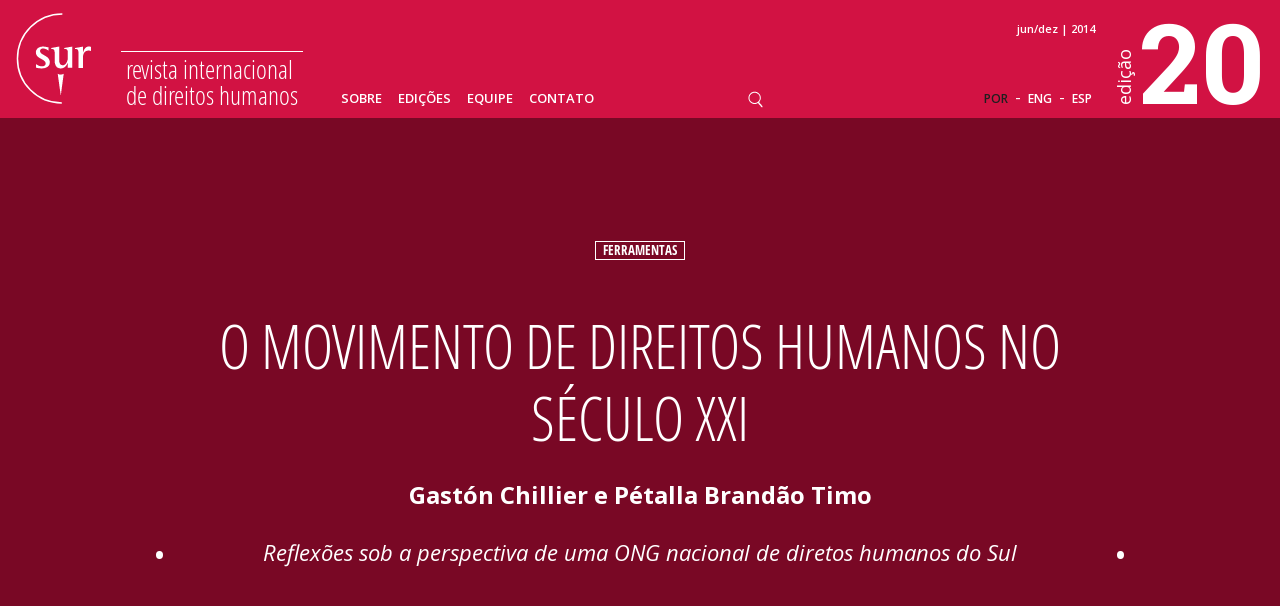

--- FILE ---
content_type: text/html; charset=UTF-8
request_url: https://sur.conectas.org/o-movimento-de-direitos-humanos-no-seculo-xxi/
body_size: 31085
content:
<!doctype html>

<html lang="pt-br">

<head>
	<meta charset="utf-8">

	<title>O movimento de direitos humanos no século XXI - Sur - International Journal on Human Rights</title>

	<!-- Google Chrome Frame for IE -->
	<meta http-equiv="X-UA-Compatible" content="IE=edge,chrome=1">

	<!-- mobile meta (hooray!) -->
	<meta name="HandheldFriendly" content="True">
	<meta name="viewport" content="width=device-width, initial-scale=1.0"/>

	<!-- icons & favicons (for more: http://www.jonathantneal.com/blog/understand-the-favicon/) -->
	<link rel="apple-touch-icon" href="https://sur.conectas.org/wp-content/themes/revistasur/_images/apple-touch-icon.png">
	<link rel="icon" href="https://sur.conectas.org/wp-content/themes/revistasur/_images/favicon.ico">
	<!--[if IE]>
		<link rel="shortcut icon" href="https://sur.conectas.org/wp-content/themes/revistasur/_images/favicon.ico">
	<![endif]-->


	
	<!-- wordpress head functions -->
	<meta name='robots' content='index, follow, max-image-preview:large, max-snippet:-1, max-video-preview:-1' />
	<style>img:is([sizes="auto" i], [sizes^="auto," i]) { contain-intrinsic-size: 3000px 1500px }</style>
	
	<!-- This site is optimized with the Yoast SEO Premium plugin v20.0 (Yoast SEO v26.5) - https://yoast.com/wordpress/plugins/seo/ -->
	<link rel="canonical" href="https://sur.conectas.org/o-movimento-de-direitos-humanos-no-seculo-xxi/" />
	<meta property="og:locale" content="pt_BR" />
	<meta property="og:type" content="article" />
	<meta property="og:title" content="O movimento de direitos humanos no século XXI" />
	<meta property="og:url" content="https://sur.conectas.org/o-movimento-de-direitos-humanos-no-seculo-xxi/" />
	<meta property="og:site_name" content="Sur - International Journal on Human Rights" />
	<meta property="article:publisher" content="https://www.facebook.com/conectas/" />
	<meta property="article:published_time" content="2017-11-01T20:19:14+00:00" />
	<meta property="article:modified_time" content="2017-11-18T06:32:05+00:00" />
	<meta property="og:image" content="https://sur.conectas.org/wp-content/uploads/2025/12/og-image-sur33.png" />
	<meta property="og:image:width" content="280" />
	<meta property="og:image:height" content="280" />
	<meta property="og:image:type" content="image/png" />
	<meta name="author" content="Saulo Padilha" />
	<meta name="twitter:card" content="summary_large_image" />
	<meta name="twitter:label1" content="Escrito por" />
	<meta name="twitter:data1" content="Saulo Padilha" />
	<script type="application/ld+json" class="yoast-schema-graph">{"@context":"https://schema.org","@graph":[{"@type":"Article","@id":"https://sur.conectas.org/o-movimento-de-direitos-humanos-no-seculo-xxi/#article","isPartOf":{"@id":"https://sur.conectas.org/o-movimento-de-direitos-humanos-no-seculo-xxi/"},"author":{"name":"Saulo Padilha","@id":"https://sur.conectas.org/#/schema/person/48a4cbc428ef2d13e68aa8ac368dc968"},"headline":"O movimento de direitos humanos no século XXI","datePublished":"2017-11-01T20:19:14+00:00","dateModified":"2017-11-18T06:32:05+00:00","mainEntityOfPage":{"@id":"https://sur.conectas.org/o-movimento-de-direitos-humanos-no-seculo-xxi/"},"wordCount":9,"commentCount":0,"publisher":{"@id":"https://sur.conectas.org/#organization"},"keywords":["América Latina","Movimentos sociais","Movimento Global de Direitos Humanos","Sistemas Internacionais de Proteção dos Direitos"],"articleSection":["Ferramentas"],"inLanguage":"pt-BR","potentialAction":[{"@type":"CommentAction","name":"Comment","target":["https://sur.conectas.org/o-movimento-de-direitos-humanos-no-seculo-xxi/#respond"]}]},{"@type":"WebPage","@id":"https://sur.conectas.org/o-movimento-de-direitos-humanos-no-seculo-xxi/","url":"https://sur.conectas.org/o-movimento-de-direitos-humanos-no-seculo-xxi/","name":"O movimento de direitos humanos no século XXI - Sur - International Journal on Human Rights","isPartOf":{"@id":"https://sur.conectas.org/#website"},"datePublished":"2017-11-01T20:19:14+00:00","dateModified":"2017-11-18T06:32:05+00:00","breadcrumb":{"@id":"https://sur.conectas.org/o-movimento-de-direitos-humanos-no-seculo-xxi/#breadcrumb"},"inLanguage":"pt-BR","potentialAction":[{"@type":"ReadAction","target":["https://sur.conectas.org/o-movimento-de-direitos-humanos-no-seculo-xxi/"]}]},{"@type":"BreadcrumbList","@id":"https://sur.conectas.org/o-movimento-de-direitos-humanos-no-seculo-xxi/#breadcrumb","itemListElement":[{"@type":"ListItem","position":1,"name":"Home","item":"https://sur.conectas.org/"},{"@type":"ListItem","position":2,"name":"O movimento de direitos humanos no século XXI"}]},{"@type":"WebSite","@id":"https://sur.conectas.org/#website","url":"https://sur.conectas.org/","name":"Sur - International Journal on Human Rights","description":"Sur - International Journal on Human Rights is a biannual journal published in English, Portuguese and Spanish by Conectas Human Rights.","publisher":{"@id":"https://sur.conectas.org/#organization"},"potentialAction":[{"@type":"SearchAction","target":{"@type":"EntryPoint","urlTemplate":"https://sur.conectas.org/?s={search_term_string}"},"query-input":{"@type":"PropertyValueSpecification","valueRequired":true,"valueName":"search_term_string"}}],"inLanguage":"pt-BR"},{"@type":"Organization","@id":"https://sur.conectas.org/#organization","name":"Sur - International Journal on Human Rights","url":"https://sur.conectas.org/","logo":{"@type":"ImageObject","inLanguage":"pt-BR","@id":"https://sur.conectas.org/#/schema/logo/image/","url":"https://sur.conectas.org/wp-content/uploads/2025/12/og-image-sur33.png","contentUrl":"https://sur.conectas.org/wp-content/uploads/2025/12/og-image-sur33.png","width":280,"height":280,"caption":"Sur - International Journal on Human Rights"},"image":{"@id":"https://sur.conectas.org/#/schema/logo/image/"},"sameAs":["https://www.facebook.com/conectas/","https://www.linkedin.com/company/conectasdh/","https://bsky.app/profile/conectas.bsky.social","https://www.youtube.com/channel/UCem6mFvn8C3bHe04doW2h0w"]},{"@type":"Person","@id":"https://sur.conectas.org/#/schema/person/48a4cbc428ef2d13e68aa8ac368dc968","name":"Saulo Padilha","image":{"@type":"ImageObject","inLanguage":"pt-BR","@id":"https://sur.conectas.org/#/schema/person/image/","url":"https://secure.gravatar.com/avatar/41521f91d0a75bb861dcc0f4b6937b57eaf5c6cdcdf78a258e3368e5a59a4606?s=96&d=mm&r=g","contentUrl":"https://secure.gravatar.com/avatar/41521f91d0a75bb861dcc0f4b6937b57eaf5c6cdcdf78a258e3368e5a59a4606?s=96&d=mm&r=g","caption":"Saulo Padilha"},"url":"https://sur.conectas.org/author/spadilha/"}]}</script>
	<!-- / Yoast SEO Premium plugin. -->


<link rel='dns-prefetch' href='//fonts.googleapis.com' />
<!-- <link rel='stylesheet' id='wp-block-library-css' href='https://sur.conectas.org/wp-includes/css/dist/block-library/style.min.css' type='text/css' media='all' /> -->
<link rel="stylesheet" type="text/css" href="//sur.conectas.org/wp-content/cache/wpfc-minified/km47nleq/ffk1q.css" media="all"/>
<style id='classic-theme-styles-inline-css' type='text/css'>
/*! This file is auto-generated */
.wp-block-button__link{color:#fff;background-color:#32373c;border-radius:9999px;box-shadow:none;text-decoration:none;padding:calc(.667em + 2px) calc(1.333em + 2px);font-size:1.125em}.wp-block-file__button{background:#32373c;color:#fff;text-decoration:none}
</style>
<style id='global-styles-inline-css' type='text/css'>
:root{--wp--preset--aspect-ratio--square: 1;--wp--preset--aspect-ratio--4-3: 4/3;--wp--preset--aspect-ratio--3-4: 3/4;--wp--preset--aspect-ratio--3-2: 3/2;--wp--preset--aspect-ratio--2-3: 2/3;--wp--preset--aspect-ratio--16-9: 16/9;--wp--preset--aspect-ratio--9-16: 9/16;--wp--preset--color--black: #000000;--wp--preset--color--cyan-bluish-gray: #abb8c3;--wp--preset--color--white: #ffffff;--wp--preset--color--pale-pink: #f78da7;--wp--preset--color--vivid-red: #cf2e2e;--wp--preset--color--luminous-vivid-orange: #ff6900;--wp--preset--color--luminous-vivid-amber: #fcb900;--wp--preset--color--light-green-cyan: #7bdcb5;--wp--preset--color--vivid-green-cyan: #00d084;--wp--preset--color--pale-cyan-blue: #8ed1fc;--wp--preset--color--vivid-cyan-blue: #0693e3;--wp--preset--color--vivid-purple: #9b51e0;--wp--preset--gradient--vivid-cyan-blue-to-vivid-purple: linear-gradient(135deg,rgba(6,147,227,1) 0%,rgb(155,81,224) 100%);--wp--preset--gradient--light-green-cyan-to-vivid-green-cyan: linear-gradient(135deg,rgb(122,220,180) 0%,rgb(0,208,130) 100%);--wp--preset--gradient--luminous-vivid-amber-to-luminous-vivid-orange: linear-gradient(135deg,rgba(252,185,0,1) 0%,rgba(255,105,0,1) 100%);--wp--preset--gradient--luminous-vivid-orange-to-vivid-red: linear-gradient(135deg,rgba(255,105,0,1) 0%,rgb(207,46,46) 100%);--wp--preset--gradient--very-light-gray-to-cyan-bluish-gray: linear-gradient(135deg,rgb(238,238,238) 0%,rgb(169,184,195) 100%);--wp--preset--gradient--cool-to-warm-spectrum: linear-gradient(135deg,rgb(74,234,220) 0%,rgb(151,120,209) 20%,rgb(207,42,186) 40%,rgb(238,44,130) 60%,rgb(251,105,98) 80%,rgb(254,248,76) 100%);--wp--preset--gradient--blush-light-purple: linear-gradient(135deg,rgb(255,206,236) 0%,rgb(152,150,240) 100%);--wp--preset--gradient--blush-bordeaux: linear-gradient(135deg,rgb(254,205,165) 0%,rgb(254,45,45) 50%,rgb(107,0,62) 100%);--wp--preset--gradient--luminous-dusk: linear-gradient(135deg,rgb(255,203,112) 0%,rgb(199,81,192) 50%,rgb(65,88,208) 100%);--wp--preset--gradient--pale-ocean: linear-gradient(135deg,rgb(255,245,203) 0%,rgb(182,227,212) 50%,rgb(51,167,181) 100%);--wp--preset--gradient--electric-grass: linear-gradient(135deg,rgb(202,248,128) 0%,rgb(113,206,126) 100%);--wp--preset--gradient--midnight: linear-gradient(135deg,rgb(2,3,129) 0%,rgb(40,116,252) 100%);--wp--preset--font-size--small: 13px;--wp--preset--font-size--medium: 20px;--wp--preset--font-size--large: 36px;--wp--preset--font-size--x-large: 42px;--wp--preset--spacing--20: 0.44rem;--wp--preset--spacing--30: 0.67rem;--wp--preset--spacing--40: 1rem;--wp--preset--spacing--50: 1.5rem;--wp--preset--spacing--60: 2.25rem;--wp--preset--spacing--70: 3.38rem;--wp--preset--spacing--80: 5.06rem;--wp--preset--shadow--natural: 6px 6px 9px rgba(0, 0, 0, 0.2);--wp--preset--shadow--deep: 12px 12px 50px rgba(0, 0, 0, 0.4);--wp--preset--shadow--sharp: 6px 6px 0px rgba(0, 0, 0, 0.2);--wp--preset--shadow--outlined: 6px 6px 0px -3px rgba(255, 255, 255, 1), 6px 6px rgba(0, 0, 0, 1);--wp--preset--shadow--crisp: 6px 6px 0px rgba(0, 0, 0, 1);}:where(.is-layout-flex){gap: 0.5em;}:where(.is-layout-grid){gap: 0.5em;}body .is-layout-flex{display: flex;}.is-layout-flex{flex-wrap: wrap;align-items: center;}.is-layout-flex > :is(*, div){margin: 0;}body .is-layout-grid{display: grid;}.is-layout-grid > :is(*, div){margin: 0;}:where(.wp-block-columns.is-layout-flex){gap: 2em;}:where(.wp-block-columns.is-layout-grid){gap: 2em;}:where(.wp-block-post-template.is-layout-flex){gap: 1.25em;}:where(.wp-block-post-template.is-layout-grid){gap: 1.25em;}.has-black-color{color: var(--wp--preset--color--black) !important;}.has-cyan-bluish-gray-color{color: var(--wp--preset--color--cyan-bluish-gray) !important;}.has-white-color{color: var(--wp--preset--color--white) !important;}.has-pale-pink-color{color: var(--wp--preset--color--pale-pink) !important;}.has-vivid-red-color{color: var(--wp--preset--color--vivid-red) !important;}.has-luminous-vivid-orange-color{color: var(--wp--preset--color--luminous-vivid-orange) !important;}.has-luminous-vivid-amber-color{color: var(--wp--preset--color--luminous-vivid-amber) !important;}.has-light-green-cyan-color{color: var(--wp--preset--color--light-green-cyan) !important;}.has-vivid-green-cyan-color{color: var(--wp--preset--color--vivid-green-cyan) !important;}.has-pale-cyan-blue-color{color: var(--wp--preset--color--pale-cyan-blue) !important;}.has-vivid-cyan-blue-color{color: var(--wp--preset--color--vivid-cyan-blue) !important;}.has-vivid-purple-color{color: var(--wp--preset--color--vivid-purple) !important;}.has-black-background-color{background-color: var(--wp--preset--color--black) !important;}.has-cyan-bluish-gray-background-color{background-color: var(--wp--preset--color--cyan-bluish-gray) !important;}.has-white-background-color{background-color: var(--wp--preset--color--white) !important;}.has-pale-pink-background-color{background-color: var(--wp--preset--color--pale-pink) !important;}.has-vivid-red-background-color{background-color: var(--wp--preset--color--vivid-red) !important;}.has-luminous-vivid-orange-background-color{background-color: var(--wp--preset--color--luminous-vivid-orange) !important;}.has-luminous-vivid-amber-background-color{background-color: var(--wp--preset--color--luminous-vivid-amber) !important;}.has-light-green-cyan-background-color{background-color: var(--wp--preset--color--light-green-cyan) !important;}.has-vivid-green-cyan-background-color{background-color: var(--wp--preset--color--vivid-green-cyan) !important;}.has-pale-cyan-blue-background-color{background-color: var(--wp--preset--color--pale-cyan-blue) !important;}.has-vivid-cyan-blue-background-color{background-color: var(--wp--preset--color--vivid-cyan-blue) !important;}.has-vivid-purple-background-color{background-color: var(--wp--preset--color--vivid-purple) !important;}.has-black-border-color{border-color: var(--wp--preset--color--black) !important;}.has-cyan-bluish-gray-border-color{border-color: var(--wp--preset--color--cyan-bluish-gray) !important;}.has-white-border-color{border-color: var(--wp--preset--color--white) !important;}.has-pale-pink-border-color{border-color: var(--wp--preset--color--pale-pink) !important;}.has-vivid-red-border-color{border-color: var(--wp--preset--color--vivid-red) !important;}.has-luminous-vivid-orange-border-color{border-color: var(--wp--preset--color--luminous-vivid-orange) !important;}.has-luminous-vivid-amber-border-color{border-color: var(--wp--preset--color--luminous-vivid-amber) !important;}.has-light-green-cyan-border-color{border-color: var(--wp--preset--color--light-green-cyan) !important;}.has-vivid-green-cyan-border-color{border-color: var(--wp--preset--color--vivid-green-cyan) !important;}.has-pale-cyan-blue-border-color{border-color: var(--wp--preset--color--pale-cyan-blue) !important;}.has-vivid-cyan-blue-border-color{border-color: var(--wp--preset--color--vivid-cyan-blue) !important;}.has-vivid-purple-border-color{border-color: var(--wp--preset--color--vivid-purple) !important;}.has-vivid-cyan-blue-to-vivid-purple-gradient-background{background: var(--wp--preset--gradient--vivid-cyan-blue-to-vivid-purple) !important;}.has-light-green-cyan-to-vivid-green-cyan-gradient-background{background: var(--wp--preset--gradient--light-green-cyan-to-vivid-green-cyan) !important;}.has-luminous-vivid-amber-to-luminous-vivid-orange-gradient-background{background: var(--wp--preset--gradient--luminous-vivid-amber-to-luminous-vivid-orange) !important;}.has-luminous-vivid-orange-to-vivid-red-gradient-background{background: var(--wp--preset--gradient--luminous-vivid-orange-to-vivid-red) !important;}.has-very-light-gray-to-cyan-bluish-gray-gradient-background{background: var(--wp--preset--gradient--very-light-gray-to-cyan-bluish-gray) !important;}.has-cool-to-warm-spectrum-gradient-background{background: var(--wp--preset--gradient--cool-to-warm-spectrum) !important;}.has-blush-light-purple-gradient-background{background: var(--wp--preset--gradient--blush-light-purple) !important;}.has-blush-bordeaux-gradient-background{background: var(--wp--preset--gradient--blush-bordeaux) !important;}.has-luminous-dusk-gradient-background{background: var(--wp--preset--gradient--luminous-dusk) !important;}.has-pale-ocean-gradient-background{background: var(--wp--preset--gradient--pale-ocean) !important;}.has-electric-grass-gradient-background{background: var(--wp--preset--gradient--electric-grass) !important;}.has-midnight-gradient-background{background: var(--wp--preset--gradient--midnight) !important;}.has-small-font-size{font-size: var(--wp--preset--font-size--small) !important;}.has-medium-font-size{font-size: var(--wp--preset--font-size--medium) !important;}.has-large-font-size{font-size: var(--wp--preset--font-size--large) !important;}.has-x-large-font-size{font-size: var(--wp--preset--font-size--x-large) !important;}
:where(.wp-block-post-template.is-layout-flex){gap: 1.25em;}:where(.wp-block-post-template.is-layout-grid){gap: 1.25em;}
:where(.wp-block-columns.is-layout-flex){gap: 2em;}:where(.wp-block-columns.is-layout-grid){gap: 2em;}
:root :where(.wp-block-pullquote){font-size: 1.5em;line-height: 1.6;}
</style>
<!-- <link rel='stylesheet' id='wpml-legacy-vertical-list-0-css' href='https://sur.conectas.org/wp-content/plugins/sitepress-multilingual-cms/templates/language-switchers/legacy-list-vertical/style.min.css' type='text/css' media='all' /> -->
<link rel="stylesheet" type="text/css" href="//sur.conectas.org/wp-content/cache/wpfc-minified/e3gynmaf/ffk1q.css" media="all"/>
<style id='wpml-legacy-vertical-list-0-inline-css' type='text/css'>
.wpml-ls-statics-shortcode_actions{background-color:#ffffff;}.wpml-ls-statics-shortcode_actions, .wpml-ls-statics-shortcode_actions .wpml-ls-sub-menu, .wpml-ls-statics-shortcode_actions a {border-color:#cdcdcd;}.wpml-ls-statics-shortcode_actions a, .wpml-ls-statics-shortcode_actions .wpml-ls-sub-menu a, .wpml-ls-statics-shortcode_actions .wpml-ls-sub-menu a:link, .wpml-ls-statics-shortcode_actions li:not(.wpml-ls-current-language) .wpml-ls-link, .wpml-ls-statics-shortcode_actions li:not(.wpml-ls-current-language) .wpml-ls-link:link {color:#444444;background-color:#ffffff;}.wpml-ls-statics-shortcode_actions .wpml-ls-sub-menu a:hover,.wpml-ls-statics-shortcode_actions .wpml-ls-sub-menu a:focus, .wpml-ls-statics-shortcode_actions .wpml-ls-sub-menu a:link:hover, .wpml-ls-statics-shortcode_actions .wpml-ls-sub-menu a:link:focus {color:#000000;background-color:#eeeeee;}.wpml-ls-statics-shortcode_actions .wpml-ls-current-language > a {color:#444444;background-color:#ffffff;}.wpml-ls-statics-shortcode_actions .wpml-ls-current-language:hover>a, .wpml-ls-statics-shortcode_actions .wpml-ls-current-language>a:focus {color:#000000;background-color:#eeeeee;}
</style>
<!-- <link rel='stylesheet' id='cf7cf-style-css' href='https://sur.conectas.org/wp-content/plugins/cf7-conditional-fields/style.css' type='text/css' media='all' /> -->
<link rel="stylesheet" type="text/css" href="//sur.conectas.org/wp-content/cache/wpfc-minified/8m5l8nac/ffk1q.css" media="all"/>
<link rel='stylesheet' id='google-fonts-css' href='https://fonts.googleapis.com/css?family=Open+Sans%3A300%2C300italic%2C400%2C400italic%2C600%2C700%7CRoboto+Slab%3A700' type='text/css' media='all' />
<!-- <link rel='stylesheet' id='slick-css-css' href='https://sur.conectas.org/wp-content/themes/revistasur/_js/slick/slick.css' type='text/css' media='all' /> -->
<!-- <link rel='stylesheet' id='spades-css-css' href='https://sur.conectas.org/wp-content/themes/revistasur/style.css?v=2020.08.18' type='text/css' media='all' /> -->
<!-- <link rel='stylesheet' id='spades-responsive-css' href='https://sur.conectas.org/wp-content/themes/revistasur/responsive.css?v=2020.08.18' type='text/css' media='all' /> -->
<link rel="stylesheet" type="text/css" href="//sur.conectas.org/wp-content/cache/wpfc-minified/9k1c4gxs/ffk1q.css" media="all"/>
<script src='//sur.conectas.org/wp-content/cache/wpfc-minified/qh91tn7h/ffk1q.js' type="text/javascript"></script>
<!-- <script type="text/javascript" src="https://sur.conectas.org/wp-includes/js/jquery/jquery.min.js" id="jquery-core-js"></script> -->
<!-- <script type="text/javascript" src="https://sur.conectas.org/wp-includes/js/jquery/jquery-migrate.min.js" id="jquery-migrate-js"></script> -->
<!-- <script type="text/javascript" src="https://sur.conectas.org/wp-content/themes/revistasur/_js/jquery.mousewheel.min.js" id="mousewheel-js"></script> -->
<!-- <script type="text/javascript" src="https://sur.conectas.org/wp-content/themes/revistasur/_js/imagesloaded.pkgd.min.js" id="imagesloaded-js-js"></script> -->
<!-- <script type="text/javascript" src="https://sur.conectas.org/wp-content/themes/revistasur/_js/packery.pkgd.min.js" id="packery-js-js"></script> -->
<!-- <script type="text/javascript" src="https://sur.conectas.org/wp-content/themes/revistasur/_js/jquery.waypoints.min.js" id="waypoints-js-js"></script> -->
<!-- <script type="text/javascript" src="https://sur.conectas.org/wp-content/themes/revistasur/_js/slick/slick.min.js" id="slick-js"></script> -->
<!-- <script type="text/javascript" src="https://sur.conectas.org/wp-content/themes/revistasur/_js/jquery.fitvids.js" id="fitvids-js-js"></script> -->
<!-- <script type="text/javascript" src="https://sur.conectas.org/wp-content/themes/revistasur/_js/scripts.js?v=2020.08.18" id="spades-js-js"></script> -->
<link rel="https://api.w.org/" href="https://sur.conectas.org/wp-json/" /><link rel="alternate" title="JSON" type="application/json" href="https://sur.conectas.org/wp-json/wp/v2/posts/13944" /><link rel='shortlink' href='https://sur.conectas.org/?p=13944' />
<link rel="alternate" title="oEmbed (JSON)" type="application/json+oembed" href="https://sur.conectas.org/wp-json/oembed/1.0/embed?url=https%3A%2F%2Fsur.conectas.org%2Fo-movimento-de-direitos-humanos-no-seculo-xxi%2F" />
<link rel="alternate" title="oEmbed (XML)" type="text/xml+oembed" href="https://sur.conectas.org/wp-json/oembed/1.0/embed?url=https%3A%2F%2Fsur.conectas.org%2Fo-movimento-de-direitos-humanos-no-seculo-xxi%2F&#038;format=xml" />
<meta name="generator" content="WPML ver:4.8.6 stt:1,44,2;" />
	<!-- end of wordpress head -->

<!-- NEW INF -->
</head>




<body class="wp-singular post-template-default single single-post postid-13944 single-format-standard wp-theme-revistasur lang-pt-br">

<!-- NOVO TAG MANAGER JUL18 -->
<!-- Google Tag Manager -->
<script>(function(w,d,s,l,i){w[l]=w[l]||[];w[l].push({'gtm.start':
new Date().getTime(),event:'gtm.js'});var f=d.getElementsByTagName(s)[0],
j=d.createElement(s),dl=l!='dataLayer'?'&l='+l:'';j.async=true;j.src=
'https://www.googletagmanager.com/gtm.js?id='+i+dl;f.parentNode.insertBefore(j,f);
})(window,document,'script','dataLayer','GTM-TVK53T9');</script>
<!-- End Google Tag Manager -->

<!-- GPLUS  -->
<script src="https://apis.google.com/js/platform.js" async defer>
  {lang: 'pt-BR'}
</script>


<style>

	@media only screen and ( min-width: 1081px ) {
		.menu > ul > li > a  {color: #FFFFFF }
		.menu > ul > li > a:hover, .menu > ul > li.current-menu-item > a, .menu > ul > li.active > a {color: #1f1f1f;}
	}
	.language, .language a {color: #FFFFFF }
	.language a:hover, .language a.active {color: #1f1f1f;}
</style>

<header id="header" style="background-color:#d21243; color:#FFFFFF;">

	<div class="wrapper">

		<a href="https://sur.conectas.org/" class="logo" style="color:#FFFFFF;">
			<img src="https://sur.conectas.org/wp-content/themes/revistasur/_images/logo_sur.php?svgcor=FFFFFF" alt="">

			<span style="border-top-color:#FFFFFF;">Revista Internacional <br>de Direitos Humanos</span>
		</a>

		<span class="eddetail">Jun/Dez | 2014</span>

		<div class="menuIcon" style="background-image: url('https://sur.conectas.org/wp-content/themes/revistasur/_images/ico_menu.php?svgcor=d9d2ca&linha=959595')">MENU</div>


		<nav class="menu"><ul id="menu-menu_pt" class=""><li id="menu-item-853" class="menu-item menu-item-type-post_type menu-item-object-page menu-item-853"><a href="https://sur.conectas.org/sobre/">Sobre</a></li>
<li id="menu-item-855" class="menu-item menu-item-type-post_type menu-item-object-page menu-item-855"><a href="https://sur.conectas.org/edicoes/">Edições</a></li>
<li id="menu-item-1830" class="menu-item menu-item-type-post_type menu-item-object-page menu-item-1830"><a href="https://sur.conectas.org/equipe-editorial/">Equipe</a></li>
<li id="menu-item-854" class="menu-item menu-item-type-post_type menu-item-object-page menu-item-854"><a href="https://sur.conectas.org/contato/">Contato</a></li>
</ul></nav>
		<div class="searchIcon"></div>
		<div id="searchForm">
			<form role="search" method="get" id="searchform" action="https://sur.conectas.org/">
				<input type="text" placeholder="pesquisar" name="s" id="s" class="searchField" />
				<input type="submit" id="searchsubmit" class="searchSubmit" value="" />
				<input type="hidden" name="post_type" value="post" />
			</form>
		</div>




		<nav class="language languageheader"><a class="link-lgg active link-POR" href="https://sur.conectas.org/o-movimento-de-direitos-humanos-no-seculo-xxi/">POR</a> - <a class="link-lgg link-ENG" href="https://sur.conectas.org/en/the-global-human-rights-movement-in-the-21st-century/">ENG</a> - <a class="link-lgg link-ESP" href="https://sur.conectas.org/es/el-movimiento-global-de-derechos-humanos-en-el-siglo-xxi/">ESP</a></nav>
		<a href="http://www.conectas.org" target="_blank" class="conectas" ><img src="https://sur.conectas.org/wp-content/themes/revistasur/_images/logo_conectas_2018.php?svgcor=FFFFFF" alt=""></a>

		<a href="https://sur.conectas.org/home/edicao-20/" id="edicao_hdr" style="color:#FFFFFF;">
			<span>edição</span>
			20		</a>

	</div>

</header>

<script type="text/javascript">

jQuery(function($){

	var scrollHeader = {

		init: function(){
			var _this = this;
			_this.setHeader();

			$(window).scroll(function(){
				_this.setHeader();
			});

			$(window).resize(function(){
				_this.setHeader();
			});

		},

		setHeader: function(){

			windowWidth = $(window).width();

			if(windowWidth < 784){
				$('#header').addClass('small');
			} else {
				$('#header').removeClass('small');
			}

	
			if(windowWidth > 784){
				var disTop = 630;
			} else {
				var disTop = 450;
			}

	
			if($(document).scrollTop() > disTop){

				if(windowWidth > 784){
					$('#header').addClass('small');
				}
				if(windowWidth > 620){
					$('.right-nav').addClass('fixed');
				}
			} else {

				if(windowWidth > 784){
					$('#header').removeClass('small');
				}
				if(windowWidth > 620){
					$('.right-nav').removeClass('fixed');
				}
			}

		}
	}

	scrollHeader.init();

});
</script>





	<div id="hero" class="row" style="background-color:#790825;">
		<div class="wrapper">


			<div class="innerTable">

									<h4>Ferramentas </h4>
				
				
				<h1>O movimento de direitos humanos no século XXI</h1>

				<p class="author">Gastón Chillier e Pétalla Brandão Timo</p>

				
					<p class="tagline">Reflexões sob a perspectiva de uma ONG nacional de diretos humanos do Sul</p>

							</div>

		</div><!-- Close .wrapper -->

			</div><!-- Close #hero -->


	<div id="intern" class="row">


		<div class="side-button"> <span></span> + ARTIGOS</div>
		<nav class="side-nav">

			<span class="sidenavClose">x</span>

		<h2>Panorama Institucional</h2><article><a href="https://sur.conectas.org/perfil-de-pedro-paulo-poppovic/" title="Perfil de Pedro Paulo Poppovic"><h3>Perfil de Pedro Paulo Poppovic</h3><p class="author">Pedro Paulo Poppovic</p></a></article><article><a href="https://sur.conectas.org/perspectivas-sobre-o-movimento-internacional-de-direitos-humanos-no-seculo-xxi/" title="Perspectivas sobre o movimento internacional de direitos humanos no século XXI"><h3>Perspectivas sobre o movimento internacional de direitos humanos no século XXI</h3><p class="author">Malak El-Chichini Poppovic, Oscar Vilhena Vieira</p></a></article><h2>Linguagem</h2><article><a href="https://sur.conectas.org/o-que-uma-epoca-de-protestos-globais-diz-a-respeito-da-eficacia-dos-direitos-humanos-como-linguagem-para-alcancar-a-mudanca-social/" title="O que uma época de protestos globais diz a respeito da eficácia dos direitos humanos como linguagem para alcançar a mudança social"><h3>O que uma época de protestos globais diz a respeito da eficácia dos direitos humanos como linguagem para alcançar a mudança social</h3><p class="author">Sara Burke</p></a></article><article><a href="https://sur.conectas.org/apos-o-estabelecimento-de-normas-de-direitos-humanos-o-que-vira-a-seguir/" title="Após o estabelecimento de normas de direitos humanos, o que virá a seguir?"><h3>Após o estabelecimento de normas de direitos humanos, o que virá a seguir?</h3><p class="author">Vinodh Jaichand</p></a></article><article><a href="https://sur.conectas.org/tendencias-globais-e-o-futuro-da-defesa-e-promocao-dos-direitos-humanos/" title="Tendências globais e o futuro da defesa e promoção dos direitos humanos"><h3>Tendências globais e o futuro da defesa e promoção dos direitos humanos</h3><p class="author">David Petrasek</p></a></article><article><a href="https://sur.conectas.org/o-futuro-dos-direitos-humanos/" title="O futuro dos direitos humanos"><h3>O futuro dos direitos humanos</h3><p class="author">Samuel Moyn</p></a></article><article><a href="https://sur.conectas.org/desafios-para-o-regime-global-de-direitos-humanos/" title="Desafios para o regime global de direitos humanos"><h3>Desafios para o regime global de direitos humanos</h3><p class="author">Stephen Hopgood</p></a></article><article><a href="https://sur.conectas.org/os-direitos-humanos-como-meio-eficaz-para-produzir-mudancas-sociais/" title="Os direitos humanos como meio eficaz para produzir mudanças sociais"><h3>Os direitos humanos como meio eficaz para produzir mudanças sociais</h3><p class="author">Emilio Álvarez Icaza</p></a></article><article><a href="https://sur.conectas.org/sistema-de-procedimentos-especiais-da-onu-e-controlado-para-nao-ter-efeito/" title="Sistema de procedimentos especiais da ONU é “controlado para não ter efeito”"><h3>Sistema de procedimentos especiais da ONU é “controlado para não ter efeito”</h3><p class="author">Raquel Rolnik</p></a></article><article><a href="https://sur.conectas.org/fora-dos-direitos-humanos-nao-vejo-solucao-para-atender-as-vitimas/" title="“Fora dos direitos humanos não vejo solução para atender às vítimas”"><h3>“Fora dos direitos humanos não vejo solução para atender às vítimas”</h3><p class="author">Paulo Sérgio Pinheiro</p></a></article><article><a href="https://sur.conectas.org/o-estado-de-direito-consolidou-todas-as-injusticas-que-existiam-antes-dele/" title="“O Estado de Direito consolidou todas as injustiças que existiam antes dele”"><h3>“O Estado de Direito consolidou todas as injustiças que existiam antes dele”</h3><p class="author">Kumi Naidoo</p></a></article><h2>Temas</h2><article><a href="https://sur.conectas.org/estariamos-despolitizando-o-poder-economico/" title="Estaríamos despolitizando o poder econômico?"><h3>Estaríamos despolitizando o poder econômico?</h3><p class="author">Janet Love</p></a></article><article><a href="https://sur.conectas.org/os-direitos-humanos-sao-uma-ferramenta-eficaz-para-mudanca-social/" title="Os direitos humanos são uma ferramenta eficaz para mudança social?"><h3>Os direitos humanos são uma ferramenta eficaz para mudança social?</h3><p class="author">Phil Bloomer</p></a></article><article><a href="https://sur.conectas.org/poder-economico-democracia-e-direitos-humanos/" title="Poder econômico, democracia e direitos humanos"><h3>Poder econômico, democracia e direitos humanos</h3><p class="author">Gonzalo Berrón</p></a></article><article><a href="https://sur.conectas.org/problemas-e-desafios-das-organizacoes-e-redes-de-migracoes-e-direitos-humanos-na-mesoamerica/" title="Problemas e desafios das organizações e redes de migrações e direitos humanos na Mesoamérica"><h3>Problemas e desafios das organizações e redes de migrações e direitos humanos na Mesoamérica</h3><p class="author">Diego Lorente Pérez de Eulate</p></a></article><article><a href="https://sur.conectas.org/a-protecao-dos-direitos-lgbti-um-panorama-incerto/" title="A proteção dos direitos LGBTI, um panorama incerto"><h3>A proteção dos direitos LGBTI, um panorama incerto</h3><p class="author">Gloria Careaga Pérez</p></a></article><article><a href="https://sur.conectas.org/brasil-india-africa-do-sul-constituicoes-transformadoras-e-seu-papel-nas-lutas-lgbt/" title="Brasil, Índia, África do Sul: Constituições transformadoras e seu papel nas lutas LGBT"><h3>Brasil, Índia, África do Sul: Constituições transformadoras e seu papel nas lutas LGBT</h3><p class="author">Arvind Narrain</p></a></article><article><a href="https://sur.conectas.org/potencias-emergentes/" title="Potências emergentes"><h3>Potências emergentes</h3><p class="author">Sonia Corrêa</p></a></article><article><a href="https://sur.conectas.org/justica-de-transicao-e-mudanca-social/" title="Justiça de transição e mudança social"><h3>Justiça de transição e mudança social</h3><p class="author">Clara Sandoval</p></a></article><h2>Perspectivas</h2><article><a href="https://sur.conectas.org/litigio-em-direitos-humanos-na-africa-austral/" title="Litígio em direitos humanos na África Austral"><h3>Litígio em direitos humanos na África Austral</h3><p class="author">Nicole Fritz</p></a></article><article><a href="https://sur.conectas.org/fazendo-as-leis-funcionarem/" title="Fazendo as leis funcionarem"><h3>Fazendo as leis funcionarem</h3><p class="author">Mandira Sharma</p></a></article><article><a href="https://sur.conectas.org/direitos-humanos-e-mudancas-sociais-em-angola/" title="Direitos humanos e mudanças sociais em Angola"><h3>Direitos humanos e mudanças sociais em Angola</h3><p class="author">Maria Lúcia da Silveira</p></a></article><article><a href="https://sur.conectas.org/a-luta-pela-afirmacao-dos-direitos-humanos-em-mocambique/" title="A luta pela afirmação dos direitos humanos em Moçambique"><h3>A luta pela afirmação dos direitos humanos em Moçambique</h3><p class="author">Salvador Nkamate</p></a></article><article><a href="https://sur.conectas.org/a-luta-pelos-direitos-humanos-na-indonesia/" title="A luta pelos direitos humanos na Indonésia"><h3>A luta pelos direitos humanos na Indonésia</h3><p class="author">Haris Azhar</p></a></article><article><a href="https://sur.conectas.org/perspectiva-sobre-o-futuro-democratico-da-china/" title="Perspectiva sobre o futuro democrático da China"><h3>Perspectiva sobre o futuro democrático da China</h3><p class="author">Han Dongfang</p></a></article><article><a href="https://sur.conectas.org/desafios-de-sustentabilidade-da-agenda-de-direitos-humanos-no-brasil/" title="Desafios de sustentabilidade da agenda de direitos humanos no Brasil"><h3>Desafios de sustentabilidade da agenda de direitos humanos no Brasil</h3><p class="author">Ana Valéria Araújo</p></a></article><article><a href="https://sur.conectas.org/estariamos-jogando-fora-o-bebe-com-a-agua-do-banho/" title="Estaríamos jogando fora o bebê com a água do banho?"><h3>Estaríamos jogando fora o bebê com a água do banho?</h3><p class="author">Maggie Beirne</p></a></article><article><a href="https://sur.conectas.org/entrevista-com-maria-i-faguaga-iglesias/" title="Entrevista com María-I. Faguaga Iglesias"><h3>Entrevista com María-I. Faguaga Iglesias</h3><p class="author">María-Ileana Faguaga Iglesias</p></a></article><h2>Vozes</h2><article><a href="https://sur.conectas.org/por-que-devemos-ter-que-representar-alguem/" title="Por que devemos ter que “representar” alguém?"><h3>Por que devemos ter que “representar” alguém?</h3><p class="author">Fateh Azzam</p></a></article><article><a href="https://sur.conectas.org/vozes-da-selva-no-estrado-da-corte-interamericana-de-direitos-humanos/" title="Vozes da selva no estrado da Corte Interamericana de Direitos Humanos"><h3>Vozes da selva no estrado da Corte Interamericana de Direitos Humanos</h3><p class="author">Mario Melo</p></a></article><article><a href="https://sur.conectas.org/ongs-direitos-humanos-e-representacao/" title="ONGs, direitos humanos e representação"><h3>ONGs, direitos humanos e representação</h3><p class="author">Adrian Gurza Lavalle</p></a></article><article><a href="https://sur.conectas.org/experimentacao-e-inovacao-em-materia-de-prestacao-de-contas-nas-organizacoes-de-direitos-humanos-da-america-latina/" title="Experimentação e inovação em matéria de prestação de contas nas organizações de direitos humanos da América Latina"><h3>Experimentação e inovação em matéria de prestação de contas nas organizações de direitos humanos da América Latina</h3><p class="author">Juana Kweitel</p></a></article><article><a href="https://sur.conectas.org/minorias-democraticas-em-democracias-do-seculo-xxi/" title="Minorias democráticas em democracias do século XXI"><h3>Minorias democráticas em democracias do século XXI</h3><p class="author">Pedro Abramovay, Heloisa Griggs</p></a></article><article><a href="https://sur.conectas.org/familiaridade-com-direitos-humanos-e-status-socioeconomico/" title="Familiaridade com direitos humanos e status socioeconômico"><h3>Familiaridade com direitos humanos e status socioeconômico</h3><p class="author">James Ron, David Crow, Shannon Golden</p></a></article><article><a href="https://sur.conectas.org/para-criar-um-movimento-global-para-tornar-direitos-humanos-e-justica-social-uma-realidade-para-todos/" title="Para criar um movimento global para tornar direitos humanos e justiça social uma realidade para todos"><h3>Para criar um movimento global para tornar direitos humanos e justiça social uma realidade para todos</h3><p class="author">Chris Grove</p></a></article><article><a href="https://sur.conectas.org/entrevista-com-mary-lawlor-e-andrew-anderson/" title="Entrevista com Mary Lawlor e Andrew Anderson"><h3>Entrevista com Mary Lawlor e Andrew Anderson</h3><p class="author">Mary Lawlor, Andrew Anderson</p></a></article><h2>Ferramentas</h2><article><a href="https://sur.conectas.org/sistemas-cerebros-e-lugares-silenciosos/" title="Sistemas, cérebros e lugares silenciosos"><h3>Sistemas, cérebros e lugares silenciosos</h3><p class="author">Martin Kirk</p></a></article><article><a href="https://sur.conectas.org/organizacao-de-apoio-ao-movimento/" title="Organização de “apoio ao movimento”"><h3>Organização de “apoio ao movimento”</h3><p class="author">Rochelle Jones, Sarah Rosenhek, Anna Turley</p></a></article><article><a href="https://sur.conectas.org/apoiando-as-organizacoes-locais/" title="Apoiando as organizações locais"><h3>Apoiando as organizações locais</h3><p class="author">Ana Paula Hernández</p></a></article><article><a href="https://sur.conectas.org/ativismo-em-direitos-humanos-em-tempos-de-saturacao-cognitiva/" title="Ativismo em direitos humanos em tempos de saturação cognitiva"><h3>Ativismo em direitos humanos em tempos de saturação cognitiva</h3><p class="author">Miguel Pulido Jiménez</p></a></article><article><a href="https://sur.conectas.org/conscientizacao-digital/" title="Conscientização digital"><h3>Conscientização digital</h3><p class="author">Mallika Dutt, Nadia Rasul</p></a></article><article><a href="https://sur.conectas.org/influencia-das-novas-tecnologias-de-informacao-e-comunicacao-no-ativismo-no-camboja/" title="Influência das novas tecnologias de informação e comunicação no ativismo no Camboja"><h3>Influência das novas tecnologias de informação e comunicação no ativismo no Camboja</h3><p class="author">Sopheap Chak</p></a></article><article><a href="https://sur.conectas.org/experiencias-de-litigio-estrategico-no-sistema-interamericano-de-protecao-dos-direitos-humanos/" title="Experiências de litígio estratégico no Sistema Interamericano de Proteção dos Direitos Humanos"><h3>Experiências de litígio estratégico no Sistema Interamericano de Proteção dos Direitos Humanos</h3><p class="author">Sandra Carvalho, Eduardo Baker</p></a></article><article><a href="https://sur.conectas.org/entrevista-com-fernand-alphen/" title="Entrevista com Fernand Alphen"><h3>Entrevista com Fernand Alphen</h3><p class="author">Fernand Alphen</p></a></article><article><a href="https://sur.conectas.org/entrevista-com-mary-kaldor/" title="Entrevista com Mary Kaldor"><h3>Entrevista com Mary Kaldor</h3><p class="author">Mary Kaldor</p></a></article><article><a href="https://sur.conectas.org/entrevista-com-louis-bickford/" title="Entrevista com Louis Bickford"><h3>Entrevista com Louis Bickford</h3><p class="author">Louis Bickford</p></a></article><h2>Multipolaridade</h2><article><a href="https://sur.conectas.org/organizacoes-solidas-em-um-mundo-liquido/" title="Organizações sólidas em um mundo líquido"><h3>Organizações sólidas em um mundo líquido</h3><p class="author">Lucia Nader</p></a></article><article><a href="https://sur.conectas.org/por-que-acolhemos-parcerias-em-direitos-humanos/" title="Por que acolhemos parcerias em direitos humanos"><h3>Por que acolhemos parcerias em direitos humanos</h3><p class="author">Kenneth Roth</p></a></article><article><a href="https://sur.conectas.org/o-futuro-dos-direitos-humanos-do-controle-a-simbiose/" title="O futuro dos direitos humanos"><h3>O futuro dos direitos humanos</h3><p class="author">César Rodríguez-Garavito</p></a></article><article><a href="https://sur.conectas.org/rumo-a-uma-sociedade-civil-multi-polar/" title="Rumo a uma sociedade civil multi-polar"><h3>Rumo a uma sociedade civil multi-polar</h3><p class="author">Dhananjayan Sriskandarajah, Mandeep Tiwana</p></a></article><article><a href="https://sur.conectas.org/entrevista-com-emilie-m-hafner-burton/" title="Entrevista com Emilie M. Hafner-Burton"><h3>Entrevista com Emilie M. Hafner-Burton</h3><p class="author">Emilie Hafner-Burton</p></a></article><article><a href="https://sur.conectas.org/entrevista-com-mark-malloch-brown/" title="Entrevista com Mark Malloch-Brown"><h3>Entrevista com Mark Malloch-Brown</h3><p class="author">Mark Malloch-Brown</p></a></article><article><a href="https://sur.conectas.org/entrevista-com-salil-shetty/" title="Entrevista com Salil Shetty"><h3>Entrevista com Salil Shetty</h3><p class="author">Salil Shetty</p></a></article><article><a href="https://sur.conectas.org/entrevista-com-louise-arbour/" title="Entrevista com Louise Arbour"><h3>Entrevista com Louise Arbour</h3><p class="author">Louise Arbour</p></a></article>
		</nav>

		<nav class="right-nav">

			<a href="https://sur.conectas.org/o-movimento-de-direitos-humanos-no-seculo-xxi/" id="shareFacebook" title="O movimento de direitos humanos no século XXI"><img src="https://sur.conectas.org/wp-content/themes/revistasur/_images/ico_side_facebook_v2.png" alt="Compartilhar no Facebook"></a>

			<a href="https://sur.conectas.org/o-movimento-de-direitos-humanos-no-seculo-xxi/" id="shareLinkedIn" title="O movimento de direitos humanos no século XXI"><img src="https://sur.conectas.org/wp-content/themes/revistasur/_images/ico_side_linkedin_v2.png" alt="Compartilhar no LinkedIn"></a>


				
			<a href="https://sur.conectas.org/wp-content/uploads/2017/11/sur20-pt-petalla-brandao-timo-gaston-chillier.pdf" target="_blank" id="downloadPDFbtn" title="O movimento de direitos humanos no século XXI"><img src="https://sur.conectas.org/wp-content/themes/revistasur/_images/ico_side_pdf.png" alt=""></a>

		

			<div class="copyWrapper">

		

		
				
				<span class="btnCopy" class="copy-pt-br"></span>
				<span class="citacao"><strong>Como citar esse artigo formato Chicago:</strong><br> <span id="selectme">Gastón Chillier e Pétalla Brandão Timo, “O movimento de direitos humanos no século XXI”, <i>SUR</i> 20 (2014), acesso <span class="dateformat">4 dez. 2025</span>, https://sur.conectas.org/o-movimento-de-direitos-humanos-no-seculo-xxi/</span></span>
		

			</div>


			<div class="luz"></div>

			<div class="pager">

				
				
					
						<a href="#page1" class="page1"></a>

						
					
				
					
						<a href="#page2" class="page2"></a>

						
					
				
					
						<a href="#page3" class="page3"></a>

						
					
				
					
						<a href="#page4" class="page4"></a>

						
					
				
					
						<a href="#page5" class="page5"></a>

						

					
				
					
						<a href="#page6" class="page6"></a>

						

					
				
					
				
					
							</div>

		</nav>


	
		<div class="content row header-article">

			<div class="wrapper">

				<div class="abstract">

					
						<h2>RESUMO</h2>
						<p>Este artigo analisa as transformações produzidas nas últimas décadas no movimento global de direitos humanos, a partir do renovado envolvimento protagonizado pelas alianças entre organizações de países do Sul Global. Sob a perspectiva de uma organização de direitos humanos que desenvolve um trabalho nacional na Argentina, refletimos sobre nossas estratégias e analisamos as novidades nos processos de configuração das agendas internacionais de direitos humanos, os efeitos sobre os mecanismos e as instituições e sobre a capacidade de implementação das decisões tomadas.</p>

					
											<h3>Palavras-Chave</h3>
						<p class="tags"><a href="https://sur.conectas.org/tag/latin-america-pt-br/" rel="tag">América Latina</a> | <a href="https://sur.conectas.org/tag/movimentos-sociais/" rel="tag">Movimentos sociais</a> | <a href="https://sur.conectas.org/tag/movimento-global-de-direitos-humanos/" rel="tag">Movimento Global de Direitos Humanos</a> | <a href="https://sur.conectas.org/tag/sistemas-internacionais-de-protecao-dos-direitos/" rel="tag">Sistemas Internacionais de Proteção dos Direitos</a></p>
					
				</div>

				<div class="dots">• • •</div>

			</div>
		</div><!-- Close .header-article -->
	

		<div id="pagesWrapper" class="row">


	
	
		
			
				<div class="content row first-row" data-page="1">
					<div class="wrapper">

						<span class="pagenumber row" id="page1">01</span>

						<h2>1.  Introdução</h2>
<p>O movimento global de direitos humanos (MGDH) passou por notáveis mudanças ??nos últimos 65 anos, desde que a Declaração Universal dos Direitos Humanos, quadro e marco simbólico fundamental desse movimento, foi adotada em 1948. Como resultado dos processos socioeconômicos e geopolíticos, o MGDH foi se transformando e fortaleceu-se a partir dos anos 1960, quando são fundadas diversas organizações de direitos humanos nos Estados Unidos e na Europa que, atuando como ativistas das liberdades civis, se constituem como um agente significativo no cenário político (NEIER, 2003). Até o final da década de 1980, o que se observou foi a consolidação de um modelo específico de ativismo transnacional, que se refletia em uma divisão do trabalho dentro do MGDH, segundo a qual as organizações locais contribuíam com o trabalho recebendo as denúncias nos países, ao passo que as organizações internacionais as potencializavam na arena global.</p>
<p>Após o final da primeira década do século XXI, se estabelece um amplo consenso, entre aqueles que compõem o MGDH – organizações sociais, acadêmicos e especialistas, funcionários internacionais, etc. – acerca da configuração de um novo contexto que levou a repensar o modelo que, durante muitos anos, orientou as formas de organização do MGDH, suas táticas e estratégias.</p>
<p>Por MGDH, referimo-nos a um conglomerado de atores sociais que estão articulados por valores e discursos alinhados e que operam internacionalmente em busca de um objetivo comum: a defesa, promoção e proteção dos direitos humanos, bem como o fortalecimento dos sistemas e mecanismos institucionais para a concretização desse propósito. Alguns estudos enfatizam a falta de lideranças verticalizadas no MGDH e conceituam-no como uma “rede de apoio transnacional”, como um tipo de ativismo que se caracteriza pelo estabelecimento de relações horizontais, voluntárias, recíprocas e de intercâmbio.</p>
<p>O aumento da quantidade e diversidade das organizações que integram o MGDH nos últimos anos apresenta um cenário mais complexo. Por exemplo, algumas organizações nacionais de direitos humanos aumentaram sua projeção global, ampliaram e fortaleceram sua agenda de trabalho em nível regional e internacional. As organizações com longa experiência no uso dos mecanismos internacionais de proteção para combater as violações de direitos humanos em seus próprios países diversificaram suas ações para assumir novos papéis nas discussões globais, tanto na definição das agendas como nos debates sobre institucionalidade.</p>
<p>Neste artigo, almejamos refletir, a partir do nosso trabalho no Centro de Estudos Legais e Sociais (CELS), sobre o contexto e as experiências vivenciadas por essa organização nacional de direitos humanos da Argentina ao reformular e expandir suas ações de trabalho internacional, bem como sobre as implicações dessa renovação em seu trabalho local e global.</p>
					</div>
				</div>
			

		
	
		
			
				<div class="content row" data-page="2">
					<div class="wrapper">

						<span class="pagenumber row" id="page2">02</span>

						<h2>2.  Transformações do movimento global de direitos humanos</h2>
<p>Um panorama bem sucinto do percurso histórico do MGDH permite caracterizar esquematicamente quatro períodos principais: a década de 1950, entre 1960 e 1980, a década de 1990 e a partir do ano 2000.<br />
Pouco depois da adoção da Declaração Universal, a esfera internacional permaneceu dominada por diplomatas e funcionários articulados em torno do ideal de evitar atrocidades como as cometidas durante a então ainda recente Segunda Guerra Mundial. No início dos anos 1960, houve uma incipiente abertura à participação da sociedade civil, que foi ampliada durante os anos 1970 (POSNER, 1997), com a criação de algumas das principais organizações internacionais de direitos humanos, como a Anistia Internacional, a Comissão Internacional de Juristas, o Center for Legal and Social Policy, o Washington Office for Latin America, e a Human Rights Watch. O MGDH assumiu um modelo particular de ativismo transnacional, no qual predominou a ação de tais organizações.</p>
<p>As ações centrais eram a elaboração normativa e institucional, que resultaram na incidência sobre os processos de codificação e ratificação dos tratados internacionais de direitos humanos. As práticas que violam os direitos foram expostas principalmente por meio de relatórios públicos denunciando as situações e responsabilidades dos Estados diante da comunidade internacional, sob a lógica de “nomear e envergonhar”. Esse tipo de campanha seguia um padrão que Keck y Sikkink (1999) denominaram “bumerangue”, referindo-se a uma triangulação entre as ONGs internacionais do Norte ocidental e agentes locais do “Sul subdesenvolvido”. Essa dinâmica, que apelava à pressão internacional como uma forma de condicionar a atuação dos Estados, contribuiu decisivamente para expor as práticas massivas e sistemáticas de violação de direitos humanos, como por exemplo, aquelas cometidas pelos regimes ditatoriais, em especial entre as décadas de 1960 e 1980, em diversos países da América-Latina.</p>
<p>Durante os anos 1990, as transformações socioeconômicas e geopolíticas posteriores à Guerra Fria e as preocupações socioambientais geraram transformações importantes no âmbito do MGDH. A distinção entre os direitos civis e políticos e os direitos econômicos, sociais e culturais foi questionada e reconceitualizada. Na América Latina, os anos de democracia levaram-nos a considerar que a análise e a denúncia das ações e omissões dos Estados deveriam ser complementadas com outras dimensões relevantes, como as condições de desigualdade e as ações dos agentes não estatais. É importante lembrar que essas mudanças de paradigma foram produzidas junto com a consolidação de tendências de governos neoliberais que partiam de uma concepção de Estado mínimo. A ênfase em denúncias do MGDH precisou ser equilibrada por componentes associados à prevenção de violações de direitos humanos e, como tal, à formulação de políticas públicas voltadas a fortalecer os Estados protetores dos direitos.</p>
<p>Também durante a década de 1990, houveram transformações nos movimentos sociais locais e esse processo também influenciou o MGDH. Ocorreram as “grandes conferências internacionais”, como a conhecida Conferência Mundial sobre Direitos Humanos em Viena, em 1993, com ampla participação de ONGs. Na América Latina, no marco dos processos de recuperação democrática na região, houve uma diversificação e revitalização dos movimentos sociais e uma progressiva organização da sociedade civil. Essa expansão gradual e contínua da esfera de participação pública em nível local e global sinalizou oportunidades e necessidades de coordenação e cooperação em vários níveis e entre distintos agentes para responder adequadamente às complexas problemáticas de direitos humanos.</p>
<p>Uma série de eventos ocorridos no início dos anos 2000 configurou uma nova era: as mudanças do peso das economias regionais no mundo;<sup><a href="#notas" class="gonotas">1</a></sup> as consequências em matéria de direitos humanos da “guerra contra o terror” liderada pelos Estados Unidos e a incorporação intensiva das tecnologias de comunicação no trabalho de investigação, documentação e comunicação,<sup><a href="#notas" class="gonotas">2</a></sup> entre outros fatores. Alterações na distribuição do poder em escala mundial geraram pressões sobre as estruturas de governança, levantando dúvidas acerca da legitimidade, representação e participação em um contexto de maior multipolaridade. Da mesma forma, principalmente a partir de 11 de Setembro de 2001, também foi objeto de questionamento e tensão geopolítica a liderança em nível global que os agentes do Norte exerciam em matéria de direitos humanos.</p>
<p>Particularmente na América Latina, as últimas décadas significaram um período de estabilidade dos regimes democráticos – ainda que com nuances, tensões e exceções – o que trouxe a necessidade de repensar os modos de relação entre os Estados e os organismos internacionais de direitos humanos.<sup><a href="#notas" class="gonotas">3</a></sup>Além disso, na nossa região, houve uma ascensão de governos com fortes agendas sociais e com uma visão própria em matéria de direitos humanos, o que se refletiu nas prioridades de políticas públicas, assim como em termos de desenvolvimento econômico. Essa pegada estatal gerou, consequentemente, novas complexidades para as estratégias e a legitimidade do MGDH.</p>
<p>Em resumo, esses fatores condicionaram o MGDH em relação aos seus sistemas e mecanismos, o tipo de relação que se concebe com os Estados e a legitimidade de seus principais agentes. O contexto atual desafia a eficácia do modelo tradicional de intervenção em vários níveis. Surgem diversas perguntas que, por um lado, tem a ver com uma legitimidade política em relação ao ponto de enunciação das intervenções: De onde partem nossas intervenções? Com quais alianças? Com qual história de participação e diálogo com os agentes sobre os quais se busca incidir?</p>
<p>Por outro lado, em relação aos modos de configuração das agendas temáticas e hierarquias de problemas que expressam: Quais fatores estão em jogo no momento de priorizar determinados temas e/ou situações em detrimento de outros? Trata-se apenas de assinalar o descompasso entre prioridades “universais” dos direitos humanos e o que se observa na realidade? A forma muitas vezes descontínua e assimétrica da relação entre as ONGs internacionais e os agentes locais, em muitos casos, não proporciona processos que integrem estratégias, problemáticas e nuances próprias dos processos sustentados localmente.</p>
<p>Por fim, a necessidade de refletir sobre os efeitos concretos das estratégias do MGDH a partir de seu compromisso com os processos de implementação em nível local, necessários para uma transformação das condições para prevenção de violações de direitos humanos ou para a real proteção de tais direitos. Em contextos democráticos, as possibilidades de implementação das decisões tomadas em nível internacional dependem da capacidade de sustentar longos e tediosos processos de implementação local, de participar nas instâncias de definição operacional dos compromissos assumidos em sedes regionais e internacionais, de manter contato com os agentes e as problemáticas para poder captar as transformações que esses processos causam. Isso principalmente quando as organizações buscam incidir nas condições estruturais que possibilitam os padrões de violação dos direitos, através de estratégias orientadas ao diálogo com o objetivo de fortalecer o papel do Estado como protetor de direitos e que vão além da mera renúncia diante de situações de emergência ou a intervenção diante de crises agudas.</p>
<p>Esse compromisso necessário para a efetiva concretização dos direitos humanos supõe a capacidade das organizações sociais interagirem com os agentes estatais, não só por razões relacionadas a denúncias, mas, também, como interlocutores nos processos de transformação. Requer, nesse sentido, uma compreensão do Estado como entidade heterogênea, cheia de contradições e fissuras.</p>
					</div>
				</div>
			

		
	
		
			
				<div class="content row" data-page="3">
					<div class="wrapper">

						<span class="pagenumber row" id="page3">03</span>

						<h2>3.  Transformações do trabalho internacional de uma organização nacional de direitos humanos do Sul</h2>
<p>O CELS trabalhou, desde sua criação, como ator nos sistemas internacionais de proteção de direitos humanos, em parceria com outros agentes locais e internacionais, visando promover mudanças em nível local. A denúncia e a construção de redes de solidariedade transnacional constitui uma das principais estratégias da nossa instituição desde sua fundação, em 1979, no marco da preparação para a visita da Comissão Interamericana de Direitos Humanos (CIDH) à Argentina, que foi um passo decisivo para revelar as violações perpetradas pela ditadura militar do país na época.</p>
<p>Entretanto, no cenário de transformações do MGDH, próprio do início deste século, algumas ações internacionais passaram a apresentar uma eficácia limitada para incidir no âmbito doméstico. Em paralelo, os sistemas internacionais de proteção de direitos humanos enfrentam grandes desafios em relação à sua legitimidade – como evidenciaram os recentes processos de reforma e fortalecimento tanto em nível interamericano como na ONU – ao passo que o modelo tradicional de atuação do MGDH mostrava-se insuficiente e frágil para responder a essas abordagens, assim como para lidar com problemáticas contemporâneas de direitos humanos no terreno.<sup><a href="#notas" class="gonotas">4</a></sup> Enquanto isso, na Argentina, o movimento local de direitos humanos passava por mudanças desde a crise econômica, social e institucional que atingiu toda a estrutura sociopolítica em 2001.</p>
<p>Nesse contexto, para recuperar sua eficácia, o trabalho internacional deveria responder tanto às transformações globais descritas acima como ao modo como entendemos nosso ativismo no cenário nacional. O conhecimento acumulado acerca dos resultados positivos das estratégias internacionais manteve o interesse da instituição em buscar formas inovadoras de incidência para esse trabalho. Percebemos, então, que algumas dessas deficiências poderiam ser contrabalançadas por um processo de feedback no qual o trabalho nacional e o conhecimento detalhado das problemáticas de direitos humanos fomentam os mecanismos e padrões regionais e internacionais que, por sua vez, são utilizados para a incidência no âmbito local.</p>
<p>Historicamente, o CELS foi fundado com o objetivo de trabalhar no litígio de casos testemunhais, individuais e coletivos;<sup><a href="#notas" class="gonotas">5</a></sup> na documentação e investigação de violações de direitos humanos e na criação de parcerias com outros agentes sociais nacionais e internacionais. Desde o retorno a um sistema democrático na Argentina, em 1983, a organização respondeu à necessidade de expandir o escopo de seu trabalho rumo à proteção e promoção dos direitos humanos em uma democracia. Além de apoiar o trabalho de denúncia, a instituição concentrou seus objetivos em incidir sobre os processos de formulação de políticas públicas, promover reformas legais e institucionais para aprimorar a qualidade institucional e promover o exercício de direitos por parte dos setores mais vulneráveis.</p>
<p>Assim, seu persistente trabalho de demanda da memória, verdade e justiça contra a impunidade por crimes cometidos durante a última ditadura, o CELS expandiu sua agenda de duas formas. Por um lado, incorporou novas problemáticas, como: direitos econômicos, sociais e culturais; sistema de justiça; migrações; prisões e justiça penal; saúde mental; e forças armadas. Por outro lado, essas temáticas foram assumidas tanto no âmbito da denúncia como da incidência para a transformação das condições que dão origem a tais problemas. Por exemplo, as denúncias de violência institucional foram permanentemente acompanhadas pelo trabalho acerca das lógicas de operação das burocracias encarregadas da segurança pública, seu estudo e a identificação de possíveis áreas de intervenção e incidência.</p>
<p>Na Argentina pós-crise de 2001, houve profundas mudanças nas organizações de direitos humanos, nos movimentos sociais, nos sindicatos e em outras organizações da sociedade civil. Esse cenário apresentou novos desafios na forma como se constroem alianças e levantou novas questões sobre como avançar com o ativismo em direitos humanos em relação a um novo governo que incorporou no centro de sua agenda a demanda histórica do movimento nacional de direitos humanos por “verdade e justiça” e em parceria com os diversos agentes. O posicionamento, nesse contexto, teve impacto sobre os modos de selecionar e manter o litígio estratégico, as formas de acesso ao campo e na produção de conhecimento nas linhas de pesquisa e, em geral, em todas as linhas de trabalho.</p>
<p>O CELS, então, ampliou e aprofundou seu trabalho internacional de acordo com essa visão do seu lugar no país e no mundo.</p>
<p>Isso também significou que a organização assumiu institucionalmente a necessidade de trabalhar com alianças estratégicas para relegitimar e tornar mais eficientes os mecanismos internacionais de proteção adequando-os à forma como entendemos os novos tempos. Os processos de reforma e fortalecimento, tanto em nível interamericano como no da ONU, envolveram uma grande variedade de agentes e interesses em jogo, onde se intercalam críticas aos modos de desempenho das organizações, com propostas que questionavam seu alcance e suas competências. Junto com o desenvolvimento desses processos, testemunhamos a multiplicação de novos espaços institucionais de decisão política com potencial impacto sobre os direitos humanos, principalmente em nível sub-regional – por exemplo os processos no nível do Mercosul e da Unasul. Em paralelo, fóruns políticos não especializados mostraram-se cada vez mais permeáveis à retórica dos direitos humanos. Em suma, esses fatores evidenciaram uma falta de complementaridade estratégica entre os esforços gerados nos distintos fóruns e instrumentos criados em nível regional e internacional, em matéria de direitos humanos.</p>
<p>A projeção do trabalho internacional do CELS como organização nacional também exige maior reflexão sobre a natureza do vínculo entre as problemáticas locais e aquelas que são compartilhadas com outros países aliados. Em alguns casos, trata-se de fenômenos transnacionais ou manifestações locais de problemáticas globais que exigem leituras e propostas desse nível – como, por exemplo, as migrações. Em outros casos, verificamos regularidades ou coincidências, para as quais nem sempre é possível identificar ramificações causais que as inscrevam como parte dos processos convergentes, mas que nos chamam a compartilhar a experiência na resolução de problemas semelhantes – como, por exemplo, as práticas abusivas por parte das forças de segurança. O refinamento desses diagnósticos é fundamental para traçar estratégias eficazes com parceiros de outros países, cujos efeitos locais contemplem a possibilidade de resultados reais.</p>
<p>A seguir, descrevemos alguns aspectos e exemplos de ações que ilustram o processo mais amplo de transformação do trabalho internacional do CELS.</p>
<p>Quanto à definição da agenda internacional, o CELS empreende o esforço de articulação entre o trabalho local – atendendo à configuração que assume em cada momento o ativismo da equipe na Argentina – e da perspectiva regional ou internacional construídas com parceiros de outros países, considerando as problemáticas no âmbito de suas respectivas realidades nacionais, bem como os desenvolvimentos normativos e o funcionamento de mecanismos nos sistemas de proteção. O trabalho em coligações horizontais constitui uma modalidade essencial no contexto da multipolaridade, já que as mudanças geopolíticas às quais nos referimos na seção anterior exigem a revisão das formas de articulação e coordenação no âmbito do MGDH, assim como a amplificação das vozes das organizações locais do Sul nas arenas internacionais.</p>
<p>Um passo central nessa direção foi a decisão, em 2010, de estabelecer, em conjunto com a Conectas Direitos Humanos, do Brasil, e a Corporación Humanas, do Chile, uma representação em Genebra para assumir uma participação direta nos debates sobre direitos humanos na Organização das Nações Unidas (ONU),<sup><a href="#notas" class="gonotas">6</a></sup> que, historicamente, havia sido mediada por organizações globais de direitos humanos. Além disso, decidiu-se participar de uma rede de organizações chamadas HRCNet, composta por organizações internacionais e nacionais de diversas regiões, que se articulam para monitorar e influenciar as atividades do Conselho de Direitos Humanos da ONU.</p>
<p>Outro passo importante foi a conformação da Rede Internacional das Organizações de Liberdades Civis (INCLO, na sigla em inglês), formalmente criada em 2012, após anos de reuniões e coordenação entre seus membros. A INCLO é uma iniciativa pioneira ao reunir dez organizações nacionais de direitos humanos na Europa, América do Sul e do Norte, África e Oriente Médio, que realizam um trabalho internacional coordenado. Como as organizações têm grande experiência em seus respectivos países, cada uma conta com trabalho e parcerias locais consistentes.</p>
<p>Em termos substantivos, um exemplo de impacto na agenda que transcende o universo institucional tradicional de direitos humanos são as contribuições que estimulamos, principalmente a partir de 2013, junto com a Conectas no processo de revisão das Regras Mínimas para o Tratamento dos Reclusos,<sup><a href="#notas" class="gonotas">7</a></sup> canalizada no âmbito da Comissão de Prevenção do Crime e Justiça Criminal da ONU. A participação de organizações nacionais com experiência na aplicação dessas regras em nível local, evidenciou questões que não estavam contempladas no processo de revisão dessas normas, mas que são extremamente relevantes para os sistemas de privação de liberdade e Justiça penal na Argentina, no Brasil e, mais amplamente, na região. Entre outros aspectos, questões como a superlotação carcerária e as revistas íntimas, o que mostra a importância de influir no processo de discussão a partir da experiência na implementação prática.</p>
<p>O CELS faz parte de diversos outros processos de articulação regional e sub-regional, como a coordenação entre várias organizações para trabalhar com temas como justiça transicional e direitos humanos nas fronteiras. O trabalho com parceiros mostra-se essencial para o monitoramento e a incidência durante os processos de fortalecimento institucional, tantos naqueles que acompanhamos com naqueles que aportamos durante os últimos processos de fortalecimento da CIDH no âmbito interamericano e das organizações de tratado, em nível da ONU.</p>
<p>A natureza do vínculo, os modos de diálogo e de construção de parcerias com outros agentes locais – vítimas, movimentos sociais, agentes políticos do Estado – são orientadores para saber como implantar as estratégias locais e internacionais de forma coordenada. A experiência e o conhecimento de ferramentas específicas, como o litígio estratégico e as ações internacionais, constituem uma contribuição de nossa organização na conformação de alianças estratégicas com outros atores.</p>
<p>O conhecimento profissional e especializado pode colocar uma organização em suposta posição de liderança “prejudicial e contraproducente para alcançar a mudança almejada” (BUKOVSKÁ, 2008. p. 8). Por essa razão, é necessário promover a construção coletiva do conhecimento, de estratégias e objetivos de transformação comuns. Nesse contexto, atualmente, as relações com outros atores fogem da abordagem tradicional de “representação legal” em um processo judicial ou “fontes” para a preparação de um relatório, mas, também incluem um trabalho coordenado com os parceiros. Em termos concretos, quando ações internacionais são apoiadas, isso é feito em coordenação com seus aliados, parceiros locais da Argentina e de outros países. Um exemplo desse tipo de abordagem ao qual nos referimos é a relação entre o CELS e o Movimento Nacional Camponês e Indígena (MNCI), que é a atual secretaria-executiva da Coordenação Latino-Americana de Organizações do Campo (CLOC &#8211; Via Campesina).<sup><a href="#notas" class="gonotas">8</a></sup></p>
<p>O trabalho sustentado em nível local também exige – e permite – maior capacidade de diálogo com os órgãos do Estado. Da mesma forma, nos permite captar as nuances das situações e escapar às generalizações que não levam a mudanças reais, orientados às circunstâncias particulares.</p>
<p>Nossa experiência desta perspectiva, concretiza um esforço para conseguir trabalhar em vários níveis, negociando entre sistemas locais, regionais e globais, a fim de, por um lado, traduzir os discursos da arena do direito internacional a situações reais de violação e, por outro lado, enquadrar reivindicações locais em termos de princípios e práticas globais de direitos humanos. Alguns autores denominam esse processo “vernacularização” (MERRY, 2006).</p>
<p>O sentido último que está por trás de todas as ações internacionais do CELS é o impacto no terreno. Para nós, o fato de que uma atividade internacional não se justifica de forma isolada, implica um processo contínuo de construção coletiva e acompanhamento, em permanente diálogo com as autoridades estaduais. Isso constitui, sem dúvida, uma contribuição valiosa em termos de capacidade de implementação. Um exemplo simbólico baseado em nosso trabalho ativo no CELS é o processo de implementação na Argentina do Mecanismo Nacional de Prevenção da Tortura e de Outros Tratamentos Cruéis, Desumanos ou Degradantes.<sup><a href="#notas" class="gonotas">9</a></sup></p>
					</div>
				</div>
			

		
	
		
			
				<div class="content row" data-page="4">
					<div class="wrapper">

						<span class="pagenumber row" id="page4">04</span>

						<h2>4.  Considerações finais</h2>
<p>O CELS tem sido, por meio de diversas estratégias, um agente nas instâncias locais, regionais e internacionais de direitos humanos desde sua criação, em 1979. Transformações globais de distintos tipos têm repercutido e posto em xeque instâncias internacionais de proteção dos direitos humanos, e parte desses processos também transformaram o movimento local. O CELS registrou essas mudanças, aprofundou suas alianças estratégicas no país e seu trabalho internacional. A expansão do trabalho internacional de nossa organização também tem a ver, nesse sentido, com um processo de necessária relegitimação desses espaços internacionais desde uma perspectiva nacional do Sul Global.</p>
<p>O MGDH tem mostrado um forte poder de resistência e transformação no mundo e nós, agentes comprometidos com esse movimento, devemos contribuir para aprimorar seus impactos e refletir sobre os melhores papéis e estratégias para seus diferentes componentes – organizações nacionais e internacionais, mecanismos do sistema, Estados – de modo a sustentar as redes mais eficazes para a ampliação do efetivo exercício dos direitos por parte de todas as pessoas.</p>
					</div>
				</div>
			

		
	
		
			
				<div class="content row references" data-page="5">
					<div class="wrapper">

						<div class="dots" id="page5">• • •</div>

						<h4 id="notas"><a name="notas"></a>Notas</h4>
<p>1. Como destacado no último Relatório sobre Desenvolvimento Humano do Programa das Nações Unidas para o Desenvolvimento, “pela primeira vez nos últimos 150 anos, a produção combinada das três principais economias em desenvolvimento do mundo, Brasil, China e Índia, é praticamente igual ao [produto interno bruto] PIB combinado das potências industriais mais consolidadas do Norte”, e “embora os maiores países tenham alcançado progressos rápidos (&#8230;) também foi registrado um significativo progresso nas menores economias” (PROGRAMA DE LAS NACIONES UNIDAS PARA EL DESARROLLO, 2013. pp. 1 &#8211; 2).</p>
<p>2. A revolução das tecnologias de telecomunicação impacta o MGDH tanto em relação aos modos de investigação e articulação como nas agendas de problemas derivadas de seu uso – por exemplo, a recente polêmica acerca das revelações envolvendo vigilância e espionagem em escala global.</p>
<p>3. Ver Kletzel, G.; Timo, P. &amp; Cárdenas, E. (2014) Sistema Interamericano, el principio de subsidiariedad revisitado en el escenario actual de la región. Capítulo del Informe Anual 2014 del Centro de Estudios Legales y Sociales (CELS). Argentina: Editorial Siglo Veintiuno. [en prensa].</p>
<p>4. Podemos afirmar que outros atores concordaram acerca de interpretação similar desse panorama, o que resultou, por exemplo, em mudanças no cenário internacional de financiamento. Esse componente possibilitou, em termos pragmáticos, a expansão do trabalho internacional do CELS.</p>
<p>5. Ver Centro de Estudios Legales y Sociales – CELS (2008) La lucha por el derecho, 1a ed., Buenos Aires: Siglo XXI. Editores Argentina.</p>
<p>6. Em 2012, o CELS alcançou o status consultivo junto ao Conselho Econômico e Social da ONU.</p>
<p>7. Ver Documento de Aportes del CELS y Conectas para el Proceso de Revisión de las Reglas Mínimas para el Tratamiento de los Reclusos de Naciones Unidas, disponível em: http://www.unodc.org/documents/justice-and-prison-reform/EGM-Uploads/IEGM_Brazil_Jan_2014/IEGM_Vienna_25-28-March-2014/CELS-S-VMTG.pdf</p>
<p>8. A parceria CELS, MNCI e CLOC &#8211; Via Campesina possibilitou a realização conjunta de uma audiência temática perante a CIDH, em seu período de sessões 149, que pela primeira vez tratou da situação dos Direitos Econômicos, Sociais e Culturais (DESC) das comunidades rurais na região da América Latina e do Caribe. De modo similar, outro exemplo é a coordenação entre 14 organizações da região, inclusive o CELS e as organizações familiares e pessoas com problemas de saúde mental, que alcançaram a realização no 150o período de sessões da CIDH de uma audiência temática acerca da capacidade jurídica e do acesso à Justiça para as pessoas com deficiência, principalmente psicossocial. Essa audiência teve a participação de usuários do sistema de saúde mental que discutiram a problemática pela primeira vez diante desse mecanismo regional.</p>
<p>9. Ver Explicación del Proyecto presentado por las organizaciones de la sociedad civil para la implementación del Protocolo Facultativo de la Convención contra la Tortura y Otros Tratos o Penas Crueles, Inhumanos o Degradantes (OP-CAT) ratificado por Argentina em 2004, disponível em: http://www.cels.org.ar/common/documentos/opcat_explicacion.pdf. Último acesso em: set 2014.</p>
					</div>
				</div>
			
		
	
		
			
				<div class="content row references" data-page="6">
					<div class="wrapper">

						<div class="dots" id="page6">• • •</div>

						<h4>Referências</h4>
<p><strong>Bibliografia e outras fontes</strong></p>
<p>BUKOVSKÁ, Barbora. 2008. Perpetrating good: unintended consequences of international human rights advocacy. SUR, v. 5, n. 9. Disponível em: http://www.surjournal.org/eng/conteudos/pdf/9/bukovska.pdf. Último acesso em: set. 2014.</p>
<p>KECK, Margaret; SIKKINK, Katrhyn. 1999. Transnational Advocacy Networks in International and Regional Politics. UNESCO: Blackwell Publishers.</p>
<p>MERRY, Sally. 2006. Transnational Human Rights and Local Activism: Mapping the Middle. American Anthropologist, v. 108, n. 1, pp. 38-51.</p>
<p>NEIER, Aryeh. 2003. Taking Liberties: Four Decades in the Struggle for Rights. 1st edition. New York: Public Affairs.</p>
<p>POSNER, Michael. 1997. Human Rights and Non-Governmental Organizations on the Eve of the Next Century. Fordham Law Review, v. 66, n. 2.</p>
<p>PROGRAMA DE LAS NACIONES UNIDAS PARA EL DESARROLLO. 2013. Informe sobre Desarrollo Humano 2013. El ascenso del Sur: Progreso humano en un mundo diverso. Disponível em: http://hdr.undp.org/sites/default/files/hdr2013_es_summary_0.pdf. Último acesso em: set. 2014.</p>
					</div>
				</div>
			
		
	
		
	
		
	
	
			<div class="authorWrapper row">

				<div class="wrapper">

					<div class="boxauthor">

													<div class="authorAvatar">
								<img src="https://sur.conectas.org/wp-content/uploads/2017/11/gaston-chillier.jpg" alt="">
							</div>
						
						<div class="authordetails">

															<h4>Gastón Chillier</h4>
							

							<p class="bio">Diretor executivo do Centro de Estudos Legais e Sociais (CELS, Argentina) desde 2006. Advogado graduado pela Universidade de Buenos Aires e mestre em Direito Internacional e Direitos Humanos pela Faculdade de Direito da Universidade de Notre Dame, Estados Unidos.<br />
<br />
Email: gchillier@cels.org.ar</p>


							

							
															<p class="received">Original em espanhol. Traduzido por Evandro Freire Lisboa.<br />
<br />
Recebido em setembro de 2014.</p>
							
						</div><!-- Close .authordetails -->

					</div><!-- Close .boxauthor -->

				</div><!-- Close .wrapper -->

			</div><!-- Close .authorWrapper -->

			<div class="authorWrapper row">

				<div class="wrapper">

					<div class="boxauthor">

													<div class="authorAvatar">
								<img src="https://sur.conectas.org/wp-content/uploads/2017/11/petalla-brandao-timo.jpg" alt="">
							</div>
						
						<div class="authordetails">

															<h4>Pétalla Brandão Timo</h4>
							

							<p class="bio">Membro da Equipe de Trabalho Internacional do Centro de Estudos Legais e Sociais (CELS, Argentina). Pétalla é graduada em Relações Internacionais pela Universidade de Brasília, Brasil, e obteve seu mestrado em Direito Internacional no Instituto de Altos Estudos Internacionais e do Desenvolvimento de Genebra, Suíça.<br />
<br />
Email: ptimo@cels.org.ar</p>


							

							
															<p class="received">Original em espanhol. Traduzido por Evandro Freire Lisboa.<br />
<br />
Recebido em setembro de 2014.</p>
							
						</div><!-- Close .authordetails -->

					</div><!-- Close .boxauthor -->

				</div><!-- Close .wrapper -->

			</div><!-- Close .authorWrapper -->

		</div><!-- Close #pagesWrapper -->

	</div><!-- Close #intern -->




<script type="text/javascript">

jQuery(function($){


	var singleArticle = {

		init: function(){

			var _this = this;

			$(this).scrollTop(0);

			// DEFINE ALTURA MÍNIMA DA ÁREA DE TEXTO COMO A ALTURA DA SIDEBAR
			var sidebarHeight = $('.side-nav').height();
			$('#intern').css('min-height', sidebarHeight + 80);


			$('.gonotas').on('click', function(e){
				e.preventDefault();
				getId = $(this).attr('href');
				$('html, body').animate({scrollTop : $(getId).offset().top - 100}, 500);
				return false;
			});

		},

		wayPoints: function(){

			// WAYPOINT PAGE NUMBERS
			var pagepoints = $('.content').waypoint({

				handler: function(direction) {


					var getPage = this.element.dataset.page;

					$('.pager a').removeClass('active');

					if(direction == 'down'){
						$('.page'+getPage).addClass('active');
						console.log('Pagedow: ', getPage);

					} else {
						getPage--;
						$('.page'+getPage).addClass('active');
					}
				},
			  	offset: '100%'
			});


			// WAYPOINT BOX AUTHOR (TO REPOSITION THE RIGHT-NAV)
			var rightheight = $('.right-nav').height();
			var getheight = $('.boxauthor:last-child').height();
			// offset = altura right-nav - altura box author + 90
			var getoffset = rightheight - getheight + 90;
			var newoffset = getoffset + 'px';

			var boxpoints = $('.boxauthor:last-child').waypoint({
				handler: function(direction) {

					var windowWidth = $(window).width();
					if(windowWidth > 620){
						if(direction == 'down'){
							$('.right-nav').addClass('bottom');
						} else {
							$('.right-nav').removeClass('bottom');
						}
					}
				},
				offset: newoffset
			});


			/* PARALLAX HERO */
			var parallax = $('#hero'),
				speed = 0.15;

			window.onscroll = function(){
				[].slice.call(parallax).forEach(function(el,i){

					var windowYOffset = window.pageYOffset;
					var elBackgrounPos = "center -" + (windowYOffset * speed) + "px";

					el.style.backgroundPosition = elBackgrounPos;

				});
			};

		},

		sideNav: function(){

			var _this = this;

			$('.side-button').click(function(){
				$('.side-nav').stop().animate({'left': 0}, 500);
			});

			$('.sidenavClose').click(function(){
				$('.side-nav').stop().animate({'left': '-264px'}, 500);
			});

			$('#shareFacebook').click(function(e){
				e.preventDefault();
				url = $(this).attr('href');
				window.open('http://www.facebook.com/sharer.php?u=' + url ,"pop","menubar=1,resizable=1,width=665,height=355");
			});

			$('#shareLinkedIn').click(function(e){
				e.preventDefault();
				const url = $(this).attr('href');

				const shareUrl =
					'https://www.linkedin.com/sharing/share-offsite/?url='
					+ encodeURIComponent(url);

				window.open(
					shareUrl,
					'pop',
					'menubar=1,resizable=1,width=700,height=500'
				);
			});

			$('#shareTwitter').click(function(e){
				e.preventDefault();
				url = $(this).attr('href');
				var title = $(this).attr('title');
				window.open(url,"pop","menubar=1,resizable=1,width=660,height=500");
			});

			$('.btnCopy').click(function(){
				$(this).toggleClass('active');
				$('.citacao').toggle();
			});

			$('.citacao').click(function(){
				_this.SelectText('selectme');
			});

			$('.luz').click(function(){
				$(this).toggleClass('dark');
				$('body').toggleClass('dark');
			});


			$('.pager a').click(function(e){
				e.preventDefault();
				getId = $(this).attr('href');
				$('html, body').animate({scrollTop : $(getId).offset().top - 100}, 1000);
				return false;
			});


		},

		notas: function(){

			$(document).on('click', function(event) {

				if (!$(event.target).closest('.nota').length) {
					$('.nota .cit-index').siblings().removeClass('boxActive').hide();
					$('.closeNota').remove();
				}

			});

			$('.content .nota').each(function(){

				var parentWidth = $(this).parent().width() /2;
				var thisposition = $(this).position().left;

				var textlength = $(this).find('.cit-texto').text().length;

				if(thisposition <= parentWidth){

					$(this).addClass('pleft');
				}
				else {
					$(this).addClass('pright');
				}

				if (textlength > 500){
					$(this).addClass('large');
				}

			});

			$('.nota .cit-index').on('mouseover click', function(){
				if($(this).siblings().hasClass('boxActive')){
					// $(this).siblings().toggleClass('boxActive').toggle();
					// $('.closeNota').remove();
					return;
				}
				else {
					$('.nota .cit-texto').removeClass('boxActive').hide();
					$(this).siblings().toggleClass('boxActive').append('<span class="closeNota">x</span>').show();
				}
			});

			$('.content').on('click', '.closeNota', function(){
				$('.nota .cit-texto').removeClass('boxActive').hide();
				$('.closeNota').remove();
			});

		},

		SelectText: function(element) {
		    var doc = document;
		    var text = doc.getElementById(element);
		    var range, selection;


		    if (doc.body.createTextRange) {
		        range = document.body.createTextRange();
		        range.moveToElementText(text);
		        range.select();
		    } else if (window.getSelection) {
		        selection = window.getSelection();
		        range = document.createRange();
		        range.selectNodeContents(text);
		        selection.removeAllRanges();
		        selection.addRange(range);
		    }
		}

	}


	singleArticle.init();
	singleArticle.wayPoints();
	singleArticle.sideNav();
	singleArticle.notas();

});

</script>


<script type="application/ld+json">
{
  "@context": "http://schema.org",
  "@graph": [

	{
		"@type": "Periodical",
		"@id": "#periodical",
		"name": "SUR"
	},
    {
        "@type": "PublicationIssue",
        "@id": "#issue20",
        "issueNumber": "20",
        "datePublished": "2014-Jun/Dez"
    },
    {

		"@type": "PublicationVolume",
		"@id": "#volume11",
		"name": "Sur",
		"volumeNumber": "11",
		"publisher": "Conectas Direitos Humanos"
    },

    {
        "@type": "ScholarlyArticle",
        "@id": "#article",
		"isPartOf": [
			{
				"@id": "#periodical"
			},
			{
				"@id": "#volume11"
			},
			{
				"@id": "#issue20"
			}
		],
        "author": "Gastón Chillier e Pétalla Brandão Timo",
        "about": "Ferramentas",
        "datePublished": "novembro 1, 2017",
        "dateModified": "novembro 18, 2017",

	        "description": "Este artigo analisa as transformações produzidas nas últimas décadas no movimento global de direitos humanos, a partir do renovado envolvimento protagonizado pelas alianças entre organizações de países do Sul Global. Sob a perspectiva de uma organização de direitos humanos que desenvolve um trabalho nacional na Argentina, refletimos sobre nossas estratégias e analisamos as novidades nos processos de configuração das agendas internacionais de direitos humanos, os efeitos sobre os mecanismos e as instituições e sobre a capacidade de implementação das decisões tomadas.
",
	
	
		"image": "https://sur.conectas.org/wp-content/themes/revistasur/wp-content/themes/revistasur/_images/og_image2.png",

	
		    "keywords": ["América Latina", "Movimentos sociais", "Movimento Global de Direitos Humanos", "Sistemas Internacionais de Proteção dos Direitos"],
	
        "headline": "O movimento de direitos humanos no século XXI"

    }
  ]
}
</script>






<footer id="footer" class="row ">

	<div class="wrapper">

		<nav class="menufooter"><ul id="menu-menu_pt-1" class=""><li class="menu-item menu-item-type-post_type menu-item-object-page menu-item-853"><a href="https://sur.conectas.org/sobre/">Sobre</a></li>
<li class="menu-item menu-item-type-post_type menu-item-object-page menu-item-855"><a href="https://sur.conectas.org/edicoes/">Edições</a></li>
<li class="menu-item menu-item-type-post_type menu-item-object-page menu-item-1830"><a href="https://sur.conectas.org/equipe-editorial/">Equipe</a></li>
<li class="menu-item menu-item-type-post_type menu-item-object-page menu-item-854"><a href="https://sur.conectas.org/contato/">Contato</a></li>
</ul></nav>

		<div class="logoSurFooter">
			<img src="https://sur.conectas.org/wp-content/themes/revistasur/_images/logo_sur_maior@3x.png" alt="SUR" class="logofooter">

							<p class="description">Revista Internacional de Direitos Humanos é uma revista semestral, publicada em inglês, português e espanhol pela Conectas Direitos Humanos.</p>
					</div>


		<nav class="language languagefooter"><a class="link-lgg active link-POR" href="https://sur.conectas.org/o-movimento-de-direitos-humanos-no-seculo-xxi/">POR</a> - <a class="link-lgg link-ENG" href="https://sur.conectas.org/en/the-global-human-rights-movement-in-the-21st-century/">ENG</a> - <a class="link-lgg link-ESP" href="https://sur.conectas.org/es/el-movimiento-global-de-derechos-humanos-en-el-siglo-xxi/">ESP</a></nav>
		<div class="socialmedia">

							<a href="https://www.facebook.com/conectas" target="_blank" class="sfFacebook">Facebook</a>
			
							<a href="https://www.instagram.com/conectas/" target="_blank" class="sfInstagram">Instagram</a>
			
							<a href="https://www.linkedin.com/company/conectasdh/" target="_blank" class="sfLinkedin">LinkedIn</a>
			
			<a href="https://sur.conectas.org/feed" target="_blank" class="sfRss">RSS</a>

		</div>


		<a href="http://www.conectas.org" target="_blank" class="conectasFooter" ><img src="https://sur.conectas.org/wp-content/themes/revistasur/_images/logo_conectas_2018.php?svgcor=aaa5a5&lang=pt-br&showtext=teste" alt=""></a>

					<div class="creativecommons">
				<a rel="license" href="http://creativecommons.org/licenses/by-nc-nd/4.0/deed.pt_BR " target="_blank"><img src="https://sur.conectas.org/wp-content/themes/revistasur/_images/creative-commons.png" alt=""></a>
			</div>
			</div>
</footer>

<footer class="row rodape "><p>2025 - Conectas Direitos Humanos | São Paulo - SP - Brasil | Tel/Fax +55 11 3884-7440 | Caixa Postal nº 62633 CEP: 01214-970 - São Paulo - SP</p></footer>

<script type="speculationrules">
{"prefetch":[{"source":"document","where":{"and":[{"href_matches":"\/*"},{"not":{"href_matches":["\/wp-*.php","\/wp-admin\/*","\/wp-content\/uploads\/*","\/wp-content\/*","\/wp-content\/plugins\/*","\/wp-content\/themes\/revistasur\/*","\/*\\?(.+)"]}},{"not":{"selector_matches":"a[rel~=\"nofollow\"]"}},{"not":{"selector_matches":".no-prefetch, .no-prefetch a"}}]},"eagerness":"conservative"}]}
</script>
<script type="text/javascript" src="https://sur.conectas.org/wp-includes/js/dist/hooks.min.js" id="wp-hooks-js"></script>
<script type="text/javascript" src="https://sur.conectas.org/wp-includes/js/dist/i18n.min.js" id="wp-i18n-js"></script>
<script type="text/javascript" id="wp-i18n-js-after">
/* <![CDATA[ */
wp.i18n.setLocaleData( { 'text direction\u0004ltr': [ 'ltr' ] } );
/* ]]> */
</script>
<script type="text/javascript" src="https://sur.conectas.org/wp-content/plugins/contact-form-7/includes/swv/js/index.js" id="swv-js"></script>
<script type="text/javascript" id="contact-form-7-js-translations">
/* <![CDATA[ */
( function( domain, translations ) {
	var localeData = translations.locale_data[ domain ] || translations.locale_data.messages;
	localeData[""].domain = domain;
	wp.i18n.setLocaleData( localeData, domain );
} )( "contact-form-7", {"translation-revision-date":"2025-05-19 13:41:20+0000","generator":"GlotPress\/4.0.3","domain":"messages","locale_data":{"messages":{"":{"domain":"messages","plural-forms":"nplurals=2; plural=n > 1;","lang":"pt_BR"},"Error:":["Erro:"]}},"comment":{"reference":"includes\/js\/index.js"}} );
/* ]]> */
</script>
<script type="text/javascript" id="contact-form-7-js-before">
/* <![CDATA[ */
var wpcf7 = {
    "api": {
        "root": "https:\/\/sur.conectas.org\/wp-json\/",
        "namespace": "contact-form-7\/v1"
    }
};
/* ]]> */
</script>
<script type="text/javascript" src="https://sur.conectas.org/wp-content/plugins/contact-form-7/includes/js/index.js" id="contact-form-7-js"></script>
<script type="text/javascript" id="wpcf7cf-scripts-js-extra">
/* <![CDATA[ */
var wpcf7cf_global_settings = {"ajaxurl":"https:\/\/sur.conectas.org\/wp-admin\/admin-ajax.php"};
/* ]]> */
</script>
<script type="text/javascript" src="https://sur.conectas.org/wp-content/plugins/cf7-conditional-fields/js/scripts.js" id="wpcf7cf-scripts-js"></script>
<script type="text/javascript" src="https://www.google.com/recaptcha/api.js?render=6LeaJdwZAAAAAAACrsfO0lvfVmb8Mj6Ca1TSX9q2" id="google-recaptcha-js"></script>
<script type="text/javascript" src="https://sur.conectas.org/wp-includes/js/dist/vendor/wp-polyfill.min.js" id="wp-polyfill-js"></script>
<script type="text/javascript" id="wpcf7-recaptcha-js-before">
/* <![CDATA[ */
var wpcf7_recaptcha = {
    "sitekey": "6LeaJdwZAAAAAAACrsfO0lvfVmb8Mj6Ca1TSX9q2",
    "actions": {
        "homepage": "homepage",
        "contactform": "contactform"
    }
};
/* ]]> */
</script>
<script type="text/javascript" src="https://sur.conectas.org/wp-content/plugins/contact-form-7/modules/recaptcha/index.js" id="wpcf7-recaptcha-js"></script>
<script type="text/javascript" src="https://sur.conectas.org/wp-content/themes/revistasur/_js/jquery.maskedinput.min.js" id="jquery-maskedinput-js"></script>
<script type="text/javascript" src="https://d335luupugsy2.cloudfront.net/js/loader-scripts/79d7067e-9dab-4c46-8a5c-91b772aeede8-loader.js" id="tracking-code-script-d55e74a992c2183e9febf682a874161e-js"></script>

</body>

</html><!-- This is the end. Beautiful friend.  -->
<!-- WP Fastest Cache file was created in 30.691 seconds, on December 4, 2025 @ 20:26 --><!-- via php -->

--- FILE ---
content_type: text/html; charset=utf-8
request_url: https://www.google.com/recaptcha/api2/anchor?ar=1&k=6LeaJdwZAAAAAAACrsfO0lvfVmb8Mj6Ca1TSX9q2&co=aHR0cHM6Ly9zdXIuY29uZWN0YXMub3JnOjQ0Mw..&hl=en&v=PoyoqOPhxBO7pBk68S4YbpHZ&size=invisible&anchor-ms=20000&execute-ms=30000&cb=pz04xzj3hhpu
body_size: 48864
content:
<!DOCTYPE HTML><html dir="ltr" lang="en"><head><meta http-equiv="Content-Type" content="text/html; charset=UTF-8">
<meta http-equiv="X-UA-Compatible" content="IE=edge">
<title>reCAPTCHA</title>
<style type="text/css">
/* cyrillic-ext */
@font-face {
  font-family: 'Roboto';
  font-style: normal;
  font-weight: 400;
  font-stretch: 100%;
  src: url(//fonts.gstatic.com/s/roboto/v48/KFO7CnqEu92Fr1ME7kSn66aGLdTylUAMa3GUBHMdazTgWw.woff2) format('woff2');
  unicode-range: U+0460-052F, U+1C80-1C8A, U+20B4, U+2DE0-2DFF, U+A640-A69F, U+FE2E-FE2F;
}
/* cyrillic */
@font-face {
  font-family: 'Roboto';
  font-style: normal;
  font-weight: 400;
  font-stretch: 100%;
  src: url(//fonts.gstatic.com/s/roboto/v48/KFO7CnqEu92Fr1ME7kSn66aGLdTylUAMa3iUBHMdazTgWw.woff2) format('woff2');
  unicode-range: U+0301, U+0400-045F, U+0490-0491, U+04B0-04B1, U+2116;
}
/* greek-ext */
@font-face {
  font-family: 'Roboto';
  font-style: normal;
  font-weight: 400;
  font-stretch: 100%;
  src: url(//fonts.gstatic.com/s/roboto/v48/KFO7CnqEu92Fr1ME7kSn66aGLdTylUAMa3CUBHMdazTgWw.woff2) format('woff2');
  unicode-range: U+1F00-1FFF;
}
/* greek */
@font-face {
  font-family: 'Roboto';
  font-style: normal;
  font-weight: 400;
  font-stretch: 100%;
  src: url(//fonts.gstatic.com/s/roboto/v48/KFO7CnqEu92Fr1ME7kSn66aGLdTylUAMa3-UBHMdazTgWw.woff2) format('woff2');
  unicode-range: U+0370-0377, U+037A-037F, U+0384-038A, U+038C, U+038E-03A1, U+03A3-03FF;
}
/* math */
@font-face {
  font-family: 'Roboto';
  font-style: normal;
  font-weight: 400;
  font-stretch: 100%;
  src: url(//fonts.gstatic.com/s/roboto/v48/KFO7CnqEu92Fr1ME7kSn66aGLdTylUAMawCUBHMdazTgWw.woff2) format('woff2');
  unicode-range: U+0302-0303, U+0305, U+0307-0308, U+0310, U+0312, U+0315, U+031A, U+0326-0327, U+032C, U+032F-0330, U+0332-0333, U+0338, U+033A, U+0346, U+034D, U+0391-03A1, U+03A3-03A9, U+03B1-03C9, U+03D1, U+03D5-03D6, U+03F0-03F1, U+03F4-03F5, U+2016-2017, U+2034-2038, U+203C, U+2040, U+2043, U+2047, U+2050, U+2057, U+205F, U+2070-2071, U+2074-208E, U+2090-209C, U+20D0-20DC, U+20E1, U+20E5-20EF, U+2100-2112, U+2114-2115, U+2117-2121, U+2123-214F, U+2190, U+2192, U+2194-21AE, U+21B0-21E5, U+21F1-21F2, U+21F4-2211, U+2213-2214, U+2216-22FF, U+2308-230B, U+2310, U+2319, U+231C-2321, U+2336-237A, U+237C, U+2395, U+239B-23B7, U+23D0, U+23DC-23E1, U+2474-2475, U+25AF, U+25B3, U+25B7, U+25BD, U+25C1, U+25CA, U+25CC, U+25FB, U+266D-266F, U+27C0-27FF, U+2900-2AFF, U+2B0E-2B11, U+2B30-2B4C, U+2BFE, U+3030, U+FF5B, U+FF5D, U+1D400-1D7FF, U+1EE00-1EEFF;
}
/* symbols */
@font-face {
  font-family: 'Roboto';
  font-style: normal;
  font-weight: 400;
  font-stretch: 100%;
  src: url(//fonts.gstatic.com/s/roboto/v48/KFO7CnqEu92Fr1ME7kSn66aGLdTylUAMaxKUBHMdazTgWw.woff2) format('woff2');
  unicode-range: U+0001-000C, U+000E-001F, U+007F-009F, U+20DD-20E0, U+20E2-20E4, U+2150-218F, U+2190, U+2192, U+2194-2199, U+21AF, U+21E6-21F0, U+21F3, U+2218-2219, U+2299, U+22C4-22C6, U+2300-243F, U+2440-244A, U+2460-24FF, U+25A0-27BF, U+2800-28FF, U+2921-2922, U+2981, U+29BF, U+29EB, U+2B00-2BFF, U+4DC0-4DFF, U+FFF9-FFFB, U+10140-1018E, U+10190-1019C, U+101A0, U+101D0-101FD, U+102E0-102FB, U+10E60-10E7E, U+1D2C0-1D2D3, U+1D2E0-1D37F, U+1F000-1F0FF, U+1F100-1F1AD, U+1F1E6-1F1FF, U+1F30D-1F30F, U+1F315, U+1F31C, U+1F31E, U+1F320-1F32C, U+1F336, U+1F378, U+1F37D, U+1F382, U+1F393-1F39F, U+1F3A7-1F3A8, U+1F3AC-1F3AF, U+1F3C2, U+1F3C4-1F3C6, U+1F3CA-1F3CE, U+1F3D4-1F3E0, U+1F3ED, U+1F3F1-1F3F3, U+1F3F5-1F3F7, U+1F408, U+1F415, U+1F41F, U+1F426, U+1F43F, U+1F441-1F442, U+1F444, U+1F446-1F449, U+1F44C-1F44E, U+1F453, U+1F46A, U+1F47D, U+1F4A3, U+1F4B0, U+1F4B3, U+1F4B9, U+1F4BB, U+1F4BF, U+1F4C8-1F4CB, U+1F4D6, U+1F4DA, U+1F4DF, U+1F4E3-1F4E6, U+1F4EA-1F4ED, U+1F4F7, U+1F4F9-1F4FB, U+1F4FD-1F4FE, U+1F503, U+1F507-1F50B, U+1F50D, U+1F512-1F513, U+1F53E-1F54A, U+1F54F-1F5FA, U+1F610, U+1F650-1F67F, U+1F687, U+1F68D, U+1F691, U+1F694, U+1F698, U+1F6AD, U+1F6B2, U+1F6B9-1F6BA, U+1F6BC, U+1F6C6-1F6CF, U+1F6D3-1F6D7, U+1F6E0-1F6EA, U+1F6F0-1F6F3, U+1F6F7-1F6FC, U+1F700-1F7FF, U+1F800-1F80B, U+1F810-1F847, U+1F850-1F859, U+1F860-1F887, U+1F890-1F8AD, U+1F8B0-1F8BB, U+1F8C0-1F8C1, U+1F900-1F90B, U+1F93B, U+1F946, U+1F984, U+1F996, U+1F9E9, U+1FA00-1FA6F, U+1FA70-1FA7C, U+1FA80-1FA89, U+1FA8F-1FAC6, U+1FACE-1FADC, U+1FADF-1FAE9, U+1FAF0-1FAF8, U+1FB00-1FBFF;
}
/* vietnamese */
@font-face {
  font-family: 'Roboto';
  font-style: normal;
  font-weight: 400;
  font-stretch: 100%;
  src: url(//fonts.gstatic.com/s/roboto/v48/KFO7CnqEu92Fr1ME7kSn66aGLdTylUAMa3OUBHMdazTgWw.woff2) format('woff2');
  unicode-range: U+0102-0103, U+0110-0111, U+0128-0129, U+0168-0169, U+01A0-01A1, U+01AF-01B0, U+0300-0301, U+0303-0304, U+0308-0309, U+0323, U+0329, U+1EA0-1EF9, U+20AB;
}
/* latin-ext */
@font-face {
  font-family: 'Roboto';
  font-style: normal;
  font-weight: 400;
  font-stretch: 100%;
  src: url(//fonts.gstatic.com/s/roboto/v48/KFO7CnqEu92Fr1ME7kSn66aGLdTylUAMa3KUBHMdazTgWw.woff2) format('woff2');
  unicode-range: U+0100-02BA, U+02BD-02C5, U+02C7-02CC, U+02CE-02D7, U+02DD-02FF, U+0304, U+0308, U+0329, U+1D00-1DBF, U+1E00-1E9F, U+1EF2-1EFF, U+2020, U+20A0-20AB, U+20AD-20C0, U+2113, U+2C60-2C7F, U+A720-A7FF;
}
/* latin */
@font-face {
  font-family: 'Roboto';
  font-style: normal;
  font-weight: 400;
  font-stretch: 100%;
  src: url(//fonts.gstatic.com/s/roboto/v48/KFO7CnqEu92Fr1ME7kSn66aGLdTylUAMa3yUBHMdazQ.woff2) format('woff2');
  unicode-range: U+0000-00FF, U+0131, U+0152-0153, U+02BB-02BC, U+02C6, U+02DA, U+02DC, U+0304, U+0308, U+0329, U+2000-206F, U+20AC, U+2122, U+2191, U+2193, U+2212, U+2215, U+FEFF, U+FFFD;
}
/* cyrillic-ext */
@font-face {
  font-family: 'Roboto';
  font-style: normal;
  font-weight: 500;
  font-stretch: 100%;
  src: url(//fonts.gstatic.com/s/roboto/v48/KFO7CnqEu92Fr1ME7kSn66aGLdTylUAMa3GUBHMdazTgWw.woff2) format('woff2');
  unicode-range: U+0460-052F, U+1C80-1C8A, U+20B4, U+2DE0-2DFF, U+A640-A69F, U+FE2E-FE2F;
}
/* cyrillic */
@font-face {
  font-family: 'Roboto';
  font-style: normal;
  font-weight: 500;
  font-stretch: 100%;
  src: url(//fonts.gstatic.com/s/roboto/v48/KFO7CnqEu92Fr1ME7kSn66aGLdTylUAMa3iUBHMdazTgWw.woff2) format('woff2');
  unicode-range: U+0301, U+0400-045F, U+0490-0491, U+04B0-04B1, U+2116;
}
/* greek-ext */
@font-face {
  font-family: 'Roboto';
  font-style: normal;
  font-weight: 500;
  font-stretch: 100%;
  src: url(//fonts.gstatic.com/s/roboto/v48/KFO7CnqEu92Fr1ME7kSn66aGLdTylUAMa3CUBHMdazTgWw.woff2) format('woff2');
  unicode-range: U+1F00-1FFF;
}
/* greek */
@font-face {
  font-family: 'Roboto';
  font-style: normal;
  font-weight: 500;
  font-stretch: 100%;
  src: url(//fonts.gstatic.com/s/roboto/v48/KFO7CnqEu92Fr1ME7kSn66aGLdTylUAMa3-UBHMdazTgWw.woff2) format('woff2');
  unicode-range: U+0370-0377, U+037A-037F, U+0384-038A, U+038C, U+038E-03A1, U+03A3-03FF;
}
/* math */
@font-face {
  font-family: 'Roboto';
  font-style: normal;
  font-weight: 500;
  font-stretch: 100%;
  src: url(//fonts.gstatic.com/s/roboto/v48/KFO7CnqEu92Fr1ME7kSn66aGLdTylUAMawCUBHMdazTgWw.woff2) format('woff2');
  unicode-range: U+0302-0303, U+0305, U+0307-0308, U+0310, U+0312, U+0315, U+031A, U+0326-0327, U+032C, U+032F-0330, U+0332-0333, U+0338, U+033A, U+0346, U+034D, U+0391-03A1, U+03A3-03A9, U+03B1-03C9, U+03D1, U+03D5-03D6, U+03F0-03F1, U+03F4-03F5, U+2016-2017, U+2034-2038, U+203C, U+2040, U+2043, U+2047, U+2050, U+2057, U+205F, U+2070-2071, U+2074-208E, U+2090-209C, U+20D0-20DC, U+20E1, U+20E5-20EF, U+2100-2112, U+2114-2115, U+2117-2121, U+2123-214F, U+2190, U+2192, U+2194-21AE, U+21B0-21E5, U+21F1-21F2, U+21F4-2211, U+2213-2214, U+2216-22FF, U+2308-230B, U+2310, U+2319, U+231C-2321, U+2336-237A, U+237C, U+2395, U+239B-23B7, U+23D0, U+23DC-23E1, U+2474-2475, U+25AF, U+25B3, U+25B7, U+25BD, U+25C1, U+25CA, U+25CC, U+25FB, U+266D-266F, U+27C0-27FF, U+2900-2AFF, U+2B0E-2B11, U+2B30-2B4C, U+2BFE, U+3030, U+FF5B, U+FF5D, U+1D400-1D7FF, U+1EE00-1EEFF;
}
/* symbols */
@font-face {
  font-family: 'Roboto';
  font-style: normal;
  font-weight: 500;
  font-stretch: 100%;
  src: url(//fonts.gstatic.com/s/roboto/v48/KFO7CnqEu92Fr1ME7kSn66aGLdTylUAMaxKUBHMdazTgWw.woff2) format('woff2');
  unicode-range: U+0001-000C, U+000E-001F, U+007F-009F, U+20DD-20E0, U+20E2-20E4, U+2150-218F, U+2190, U+2192, U+2194-2199, U+21AF, U+21E6-21F0, U+21F3, U+2218-2219, U+2299, U+22C4-22C6, U+2300-243F, U+2440-244A, U+2460-24FF, U+25A0-27BF, U+2800-28FF, U+2921-2922, U+2981, U+29BF, U+29EB, U+2B00-2BFF, U+4DC0-4DFF, U+FFF9-FFFB, U+10140-1018E, U+10190-1019C, U+101A0, U+101D0-101FD, U+102E0-102FB, U+10E60-10E7E, U+1D2C0-1D2D3, U+1D2E0-1D37F, U+1F000-1F0FF, U+1F100-1F1AD, U+1F1E6-1F1FF, U+1F30D-1F30F, U+1F315, U+1F31C, U+1F31E, U+1F320-1F32C, U+1F336, U+1F378, U+1F37D, U+1F382, U+1F393-1F39F, U+1F3A7-1F3A8, U+1F3AC-1F3AF, U+1F3C2, U+1F3C4-1F3C6, U+1F3CA-1F3CE, U+1F3D4-1F3E0, U+1F3ED, U+1F3F1-1F3F3, U+1F3F5-1F3F7, U+1F408, U+1F415, U+1F41F, U+1F426, U+1F43F, U+1F441-1F442, U+1F444, U+1F446-1F449, U+1F44C-1F44E, U+1F453, U+1F46A, U+1F47D, U+1F4A3, U+1F4B0, U+1F4B3, U+1F4B9, U+1F4BB, U+1F4BF, U+1F4C8-1F4CB, U+1F4D6, U+1F4DA, U+1F4DF, U+1F4E3-1F4E6, U+1F4EA-1F4ED, U+1F4F7, U+1F4F9-1F4FB, U+1F4FD-1F4FE, U+1F503, U+1F507-1F50B, U+1F50D, U+1F512-1F513, U+1F53E-1F54A, U+1F54F-1F5FA, U+1F610, U+1F650-1F67F, U+1F687, U+1F68D, U+1F691, U+1F694, U+1F698, U+1F6AD, U+1F6B2, U+1F6B9-1F6BA, U+1F6BC, U+1F6C6-1F6CF, U+1F6D3-1F6D7, U+1F6E0-1F6EA, U+1F6F0-1F6F3, U+1F6F7-1F6FC, U+1F700-1F7FF, U+1F800-1F80B, U+1F810-1F847, U+1F850-1F859, U+1F860-1F887, U+1F890-1F8AD, U+1F8B0-1F8BB, U+1F8C0-1F8C1, U+1F900-1F90B, U+1F93B, U+1F946, U+1F984, U+1F996, U+1F9E9, U+1FA00-1FA6F, U+1FA70-1FA7C, U+1FA80-1FA89, U+1FA8F-1FAC6, U+1FACE-1FADC, U+1FADF-1FAE9, U+1FAF0-1FAF8, U+1FB00-1FBFF;
}
/* vietnamese */
@font-face {
  font-family: 'Roboto';
  font-style: normal;
  font-weight: 500;
  font-stretch: 100%;
  src: url(//fonts.gstatic.com/s/roboto/v48/KFO7CnqEu92Fr1ME7kSn66aGLdTylUAMa3OUBHMdazTgWw.woff2) format('woff2');
  unicode-range: U+0102-0103, U+0110-0111, U+0128-0129, U+0168-0169, U+01A0-01A1, U+01AF-01B0, U+0300-0301, U+0303-0304, U+0308-0309, U+0323, U+0329, U+1EA0-1EF9, U+20AB;
}
/* latin-ext */
@font-face {
  font-family: 'Roboto';
  font-style: normal;
  font-weight: 500;
  font-stretch: 100%;
  src: url(//fonts.gstatic.com/s/roboto/v48/KFO7CnqEu92Fr1ME7kSn66aGLdTylUAMa3KUBHMdazTgWw.woff2) format('woff2');
  unicode-range: U+0100-02BA, U+02BD-02C5, U+02C7-02CC, U+02CE-02D7, U+02DD-02FF, U+0304, U+0308, U+0329, U+1D00-1DBF, U+1E00-1E9F, U+1EF2-1EFF, U+2020, U+20A0-20AB, U+20AD-20C0, U+2113, U+2C60-2C7F, U+A720-A7FF;
}
/* latin */
@font-face {
  font-family: 'Roboto';
  font-style: normal;
  font-weight: 500;
  font-stretch: 100%;
  src: url(//fonts.gstatic.com/s/roboto/v48/KFO7CnqEu92Fr1ME7kSn66aGLdTylUAMa3yUBHMdazQ.woff2) format('woff2');
  unicode-range: U+0000-00FF, U+0131, U+0152-0153, U+02BB-02BC, U+02C6, U+02DA, U+02DC, U+0304, U+0308, U+0329, U+2000-206F, U+20AC, U+2122, U+2191, U+2193, U+2212, U+2215, U+FEFF, U+FFFD;
}
/* cyrillic-ext */
@font-face {
  font-family: 'Roboto';
  font-style: normal;
  font-weight: 900;
  font-stretch: 100%;
  src: url(//fonts.gstatic.com/s/roboto/v48/KFO7CnqEu92Fr1ME7kSn66aGLdTylUAMa3GUBHMdazTgWw.woff2) format('woff2');
  unicode-range: U+0460-052F, U+1C80-1C8A, U+20B4, U+2DE0-2DFF, U+A640-A69F, U+FE2E-FE2F;
}
/* cyrillic */
@font-face {
  font-family: 'Roboto';
  font-style: normal;
  font-weight: 900;
  font-stretch: 100%;
  src: url(//fonts.gstatic.com/s/roboto/v48/KFO7CnqEu92Fr1ME7kSn66aGLdTylUAMa3iUBHMdazTgWw.woff2) format('woff2');
  unicode-range: U+0301, U+0400-045F, U+0490-0491, U+04B0-04B1, U+2116;
}
/* greek-ext */
@font-face {
  font-family: 'Roboto';
  font-style: normal;
  font-weight: 900;
  font-stretch: 100%;
  src: url(//fonts.gstatic.com/s/roboto/v48/KFO7CnqEu92Fr1ME7kSn66aGLdTylUAMa3CUBHMdazTgWw.woff2) format('woff2');
  unicode-range: U+1F00-1FFF;
}
/* greek */
@font-face {
  font-family: 'Roboto';
  font-style: normal;
  font-weight: 900;
  font-stretch: 100%;
  src: url(//fonts.gstatic.com/s/roboto/v48/KFO7CnqEu92Fr1ME7kSn66aGLdTylUAMa3-UBHMdazTgWw.woff2) format('woff2');
  unicode-range: U+0370-0377, U+037A-037F, U+0384-038A, U+038C, U+038E-03A1, U+03A3-03FF;
}
/* math */
@font-face {
  font-family: 'Roboto';
  font-style: normal;
  font-weight: 900;
  font-stretch: 100%;
  src: url(//fonts.gstatic.com/s/roboto/v48/KFO7CnqEu92Fr1ME7kSn66aGLdTylUAMawCUBHMdazTgWw.woff2) format('woff2');
  unicode-range: U+0302-0303, U+0305, U+0307-0308, U+0310, U+0312, U+0315, U+031A, U+0326-0327, U+032C, U+032F-0330, U+0332-0333, U+0338, U+033A, U+0346, U+034D, U+0391-03A1, U+03A3-03A9, U+03B1-03C9, U+03D1, U+03D5-03D6, U+03F0-03F1, U+03F4-03F5, U+2016-2017, U+2034-2038, U+203C, U+2040, U+2043, U+2047, U+2050, U+2057, U+205F, U+2070-2071, U+2074-208E, U+2090-209C, U+20D0-20DC, U+20E1, U+20E5-20EF, U+2100-2112, U+2114-2115, U+2117-2121, U+2123-214F, U+2190, U+2192, U+2194-21AE, U+21B0-21E5, U+21F1-21F2, U+21F4-2211, U+2213-2214, U+2216-22FF, U+2308-230B, U+2310, U+2319, U+231C-2321, U+2336-237A, U+237C, U+2395, U+239B-23B7, U+23D0, U+23DC-23E1, U+2474-2475, U+25AF, U+25B3, U+25B7, U+25BD, U+25C1, U+25CA, U+25CC, U+25FB, U+266D-266F, U+27C0-27FF, U+2900-2AFF, U+2B0E-2B11, U+2B30-2B4C, U+2BFE, U+3030, U+FF5B, U+FF5D, U+1D400-1D7FF, U+1EE00-1EEFF;
}
/* symbols */
@font-face {
  font-family: 'Roboto';
  font-style: normal;
  font-weight: 900;
  font-stretch: 100%;
  src: url(//fonts.gstatic.com/s/roboto/v48/KFO7CnqEu92Fr1ME7kSn66aGLdTylUAMaxKUBHMdazTgWw.woff2) format('woff2');
  unicode-range: U+0001-000C, U+000E-001F, U+007F-009F, U+20DD-20E0, U+20E2-20E4, U+2150-218F, U+2190, U+2192, U+2194-2199, U+21AF, U+21E6-21F0, U+21F3, U+2218-2219, U+2299, U+22C4-22C6, U+2300-243F, U+2440-244A, U+2460-24FF, U+25A0-27BF, U+2800-28FF, U+2921-2922, U+2981, U+29BF, U+29EB, U+2B00-2BFF, U+4DC0-4DFF, U+FFF9-FFFB, U+10140-1018E, U+10190-1019C, U+101A0, U+101D0-101FD, U+102E0-102FB, U+10E60-10E7E, U+1D2C0-1D2D3, U+1D2E0-1D37F, U+1F000-1F0FF, U+1F100-1F1AD, U+1F1E6-1F1FF, U+1F30D-1F30F, U+1F315, U+1F31C, U+1F31E, U+1F320-1F32C, U+1F336, U+1F378, U+1F37D, U+1F382, U+1F393-1F39F, U+1F3A7-1F3A8, U+1F3AC-1F3AF, U+1F3C2, U+1F3C4-1F3C6, U+1F3CA-1F3CE, U+1F3D4-1F3E0, U+1F3ED, U+1F3F1-1F3F3, U+1F3F5-1F3F7, U+1F408, U+1F415, U+1F41F, U+1F426, U+1F43F, U+1F441-1F442, U+1F444, U+1F446-1F449, U+1F44C-1F44E, U+1F453, U+1F46A, U+1F47D, U+1F4A3, U+1F4B0, U+1F4B3, U+1F4B9, U+1F4BB, U+1F4BF, U+1F4C8-1F4CB, U+1F4D6, U+1F4DA, U+1F4DF, U+1F4E3-1F4E6, U+1F4EA-1F4ED, U+1F4F7, U+1F4F9-1F4FB, U+1F4FD-1F4FE, U+1F503, U+1F507-1F50B, U+1F50D, U+1F512-1F513, U+1F53E-1F54A, U+1F54F-1F5FA, U+1F610, U+1F650-1F67F, U+1F687, U+1F68D, U+1F691, U+1F694, U+1F698, U+1F6AD, U+1F6B2, U+1F6B9-1F6BA, U+1F6BC, U+1F6C6-1F6CF, U+1F6D3-1F6D7, U+1F6E0-1F6EA, U+1F6F0-1F6F3, U+1F6F7-1F6FC, U+1F700-1F7FF, U+1F800-1F80B, U+1F810-1F847, U+1F850-1F859, U+1F860-1F887, U+1F890-1F8AD, U+1F8B0-1F8BB, U+1F8C0-1F8C1, U+1F900-1F90B, U+1F93B, U+1F946, U+1F984, U+1F996, U+1F9E9, U+1FA00-1FA6F, U+1FA70-1FA7C, U+1FA80-1FA89, U+1FA8F-1FAC6, U+1FACE-1FADC, U+1FADF-1FAE9, U+1FAF0-1FAF8, U+1FB00-1FBFF;
}
/* vietnamese */
@font-face {
  font-family: 'Roboto';
  font-style: normal;
  font-weight: 900;
  font-stretch: 100%;
  src: url(//fonts.gstatic.com/s/roboto/v48/KFO7CnqEu92Fr1ME7kSn66aGLdTylUAMa3OUBHMdazTgWw.woff2) format('woff2');
  unicode-range: U+0102-0103, U+0110-0111, U+0128-0129, U+0168-0169, U+01A0-01A1, U+01AF-01B0, U+0300-0301, U+0303-0304, U+0308-0309, U+0323, U+0329, U+1EA0-1EF9, U+20AB;
}
/* latin-ext */
@font-face {
  font-family: 'Roboto';
  font-style: normal;
  font-weight: 900;
  font-stretch: 100%;
  src: url(//fonts.gstatic.com/s/roboto/v48/KFO7CnqEu92Fr1ME7kSn66aGLdTylUAMa3KUBHMdazTgWw.woff2) format('woff2');
  unicode-range: U+0100-02BA, U+02BD-02C5, U+02C7-02CC, U+02CE-02D7, U+02DD-02FF, U+0304, U+0308, U+0329, U+1D00-1DBF, U+1E00-1E9F, U+1EF2-1EFF, U+2020, U+20A0-20AB, U+20AD-20C0, U+2113, U+2C60-2C7F, U+A720-A7FF;
}
/* latin */
@font-face {
  font-family: 'Roboto';
  font-style: normal;
  font-weight: 900;
  font-stretch: 100%;
  src: url(//fonts.gstatic.com/s/roboto/v48/KFO7CnqEu92Fr1ME7kSn66aGLdTylUAMa3yUBHMdazQ.woff2) format('woff2');
  unicode-range: U+0000-00FF, U+0131, U+0152-0153, U+02BB-02BC, U+02C6, U+02DA, U+02DC, U+0304, U+0308, U+0329, U+2000-206F, U+20AC, U+2122, U+2191, U+2193, U+2212, U+2215, U+FEFF, U+FFFD;
}

</style>
<link rel="stylesheet" type="text/css" href="https://www.gstatic.com/recaptcha/releases/PoyoqOPhxBO7pBk68S4YbpHZ/styles__ltr.css">
<script nonce="Aslas2oWjVyRJH8m5vXA1A" type="text/javascript">window['__recaptcha_api'] = 'https://www.google.com/recaptcha/api2/';</script>
<script type="text/javascript" src="https://www.gstatic.com/recaptcha/releases/PoyoqOPhxBO7pBk68S4YbpHZ/recaptcha__en.js" nonce="Aslas2oWjVyRJH8m5vXA1A">
      
    </script></head>
<body><div id="rc-anchor-alert" class="rc-anchor-alert"></div>
<input type="hidden" id="recaptcha-token" value="[base64]">
<script type="text/javascript" nonce="Aslas2oWjVyRJH8m5vXA1A">
      recaptcha.anchor.Main.init("[\x22ainput\x22,[\x22bgdata\x22,\x22\x22,\[base64]/[base64]/[base64]/ZyhXLGgpOnEoW04sMjEsbF0sVywwKSxoKSxmYWxzZSxmYWxzZSl9Y2F0Y2goayl7RygzNTgsVyk/[base64]/[base64]/[base64]/[base64]/[base64]/[base64]/[base64]/bmV3IEJbT10oRFswXSk6dz09Mj9uZXcgQltPXShEWzBdLERbMV0pOnc9PTM/bmV3IEJbT10oRFswXSxEWzFdLERbMl0pOnc9PTQ/[base64]/[base64]/[base64]/[base64]/[base64]\\u003d\x22,\[base64]\x22,\x22w7nCkVTClEbDlsOSw7cWY8K3VMKeEm3CkTERw5HCm8OpwpRjw6vDsMK6woDDvmsANcOAwpjCv8Kow51SYcO4U1HCosO+Ix7Dv8KWf8Kec0dweEdAw54dSXpUfMOjfsK/w7PCrsKVw5YtX8KLQcKAEyJfCcKcw4zDuWjDkUHCvk7CrmpgPMKwZsOew69jw40pwoJrICnCqsKgaQfDvMKAasKuw45fw7htI8KOw4HCvsOtwrbDigHDtcKmw5LCscKQSH/[base64]/LsKqw7s/ezoZw6PDqnR6PHkxcsKaw5BeQC4sIsKRcRzDg8KlBFXCs8KLPMO7OFDDv8Kmw6V2JsKZw7RmwozDrmxpw5nCg2bDhmXCjcKYw5fCtSh4BMOTw6oUexDCmcKuB1EBw5MeP8O7UTNbTMOkwo1nYMK3w4/Dv0HCscKuwroQw712E8OOw5Asf0kmUxV1w5QyRQnDjHAgw4bDoMKHWnIxYsKJB8K+GgVVwrTCqVhrVBlgNcKVwrnDvSo0wqJbw4B7FHrDmEjCvcK/MMK+wpTDksOjwofDlcOmJgHCusKPZyrCjcOSwoNcwoTDnMK9woJwacOtwp1Awow6wp3DnHIdw7JmfcOFwpgFAsOBw6DCocOjw7IpwqjDscOJQMKUw41Wwr3CtSETPcOVw6wMw73Cpl/Cp3nDpT8SwqtfUnbCinrDiCwOwrLDp8Ofdgpzw5paJmPCmcOxw4rCoh/DuDfDmjPCrsOlwp1lw6Acw4fClGjCqcKpQsKDw5Egdm1Aw4Y/[base64]/[base64]/DvMOTEWhxQWkNU8Ktw6fDgHPCi8ODw7/DmSbDpMOCRAnDqVBywp9Kw5hQwqjCrMK/wr0MNMKlYhjCuynCrwjCtjbDv3ENw5vDv8KCMgcRw60rPMO/[base64]/w4zDu01zWjnDgg3Cu8KNwqtjw7vCusOIwrnCrBjDusKxwofCrhQKw77CsU/DlsOUCzMNWivDgcOtJS/DnsOUw6Qdwo3CgRkRw7pcw4TDli3Co8OlwrLCpMOtQ8O4P8Old8O+IcKbwphybsOJwpnDg0lkDMOkE8KaO8O9O8OwWw7Cq8K4wr49ABbCkAXDnsOOw5XCjggMwqFXwqLDvAXDhVYEwqbCpcKywqTDhgdew55YCMKYacOIwpR1XMKQFGciw5TCpyDDm8KFwq8YCMK/BzkSw5UwwqIQLQTDkhVDw7oZw4Jhw4fCgVjCgklqw7zDpiUIJVrCh1FOwoLCu2TDj0XDm8KBR0Mow4zCriDDgj3DsMKCw4/CoMKgw7JVwp9UMyzDjUhHw4DCjsKGJsKswovCtMKJwrcqAcOuI8KIwoNsw74IeTMCRDrDsMOIw7vDrC/Ct0jDjlPDqFQqdk86QiXCi8KJQG4Aw5vCjMKIwrZfJcOBwpF7YwLCmW81w7nCkMOrw77DimotSDnCtV5ZwpocM8Ovwr/CgwfDgcO6w5cpwoISw79Zw5oowqXDnMOWw5/[base64]/DinTDu3kBwrXDpMKqw7/Cl8Ksw7bCqnMKw4VhO8K6FG/Doj7DoGFYwosUHCYUIMKow4pQRH42WVLCli/Ck8KgNcK8bXPCpCIvw7tCw7bCgW1Ow5k2SSTCmsKEwoNdw7nCh8OOYUE5wpDDgMOZw7sFA8Klw61aw4XCu8OUwpx2w7Jsw7DCvMOUWw/DhDLCncOARxp1wrFZdXHCrcKTcMO6w4V3wohLw4/DgMOFw6VuwoLCjcO5w4PCs2BTS1fCo8KXwrrDjVYkw7JxwqXCi39Rwq/Co37Dt8K7w4hfw4rDrsOiwpM1f8OYI8OiwovDqsKdwrJyc1gVw44cw4vCrDzCrBAgQRwkE3bCr8KFa8OmwrxRL8KUXsKGSm9Rd8OwcwBawrs/w4M4X8OqTMO6wp3CjUPCkTUrG8K+wr7DqhwdUMKgAMOcZHd+w5/[base64]/[base64]/[base64]/B8O/UsOSWgfCmWtqZMKGTCnCh8O8Jz3Ds8OBw57Dm8KESsOYwqTDoX/CsMOWw5DDpzvDjWzCkcOsF8KYwps0SwwIwrsTDEcjw5rCgMKJw7fDk8KIwpbCncKOwqZcJMO0wpjCgcO/w65iSwPDoiUFKgBmwpw2w4FvwpfCn27DmF4dDi7DgcKZUE/[base64]/RcKWwr0Nwq3CmsKNTEPDlsKmw5PDiGwawqkbRsK6wqIzfHXDjsKNA0hawpXDgVh8wpHDnVfCihHDqT/CtQFewpfDosKlwqvCi8KBwr4mT8KzRMOffsOCSE/DsMOkISRaw5fDqHRmw7kbejxYNUcEw6HCqMOywrnDusKGwq1Vw5gOPT4xwp88dA7CncOlw5LDn8Kzw5jDswfDgE4ow5rCmMO9B8OPVyPDvlLDjBXCpMK/Gi0PTmPCn1jDrsO3wqNrSi1Lw7bDnyERbl/Ds0LDlRYQVDnCnMK9XsOpTUxswohpNcK7w7UoDXYbb8OSw77CuMK4IQx2w4TDtMK6P1IAasOlDcOoLyTClWErwp/DmcKNw4gsCTPDpsK8C8KlG1zCsS/Dj8K6eRZrGR/Do8KVwrgzwqc1OcKKXMO0wo3CtMONSFZnwr5XcsOsQMKdw63CvmxkPcKowpVDCwEnJMO/w4LDhk/DocOJw4XDiMOqw6nCv8KGG8KfYR0Qd0bDlsKIwqISGcO5wrfCqX/CosKZw6fClsKow4TDjsKRw5HCjMK0wokdw7JswrLCncKbX1TDocKfDRJfw5QUISEWw7bDr3/[base64]/OCvDhlPDqgrDlGzCv8KTw4xSw5HDl8O9w7VvMjbCjBfDuz91w4daVG3CkwvCn8O/w6YjDVw/wpDCtcKlw6HChsK4PB8Vw7wVwol1ER91OMKOXhfCrsOww4/Dp8OfwofCiMOlwpzCgxnCqMORFSrCmwIZRmZEwr3DrcOxOMKaJMKvNn3DjMKJw4xLbMKiJHtZfMKaa8OkYi7Cm1LDq8OjwpfDo8OYDsO/w5/[base64]/CrD4gdsOCfjHCscOWPcKVRALCgsO2w5kJKsOCEMKLwrg7MMO1fcKtwrIVwophwqDDtsObwp7CjxTDvMKpw4ktO8K5I8KLdMKSUjjDpsOaU1YUchIlw65mwrPDu8O3wooDwp/Cihgrw7LCnsOfwo/[base64]/wrEew7sTw58abDfDo8KDXcOAw6Z8wqXCmcKhw63Cnm5owq/CmcKxBMKAwpTChcKfFXTCm3LDncKMwpjDusK0TcOULybCmsKFwq7DmR3Dn8OTKRbCosK7YV0ew4EUw6vCmUjDmjXDi8O2w4RDNFDDmXnDi8KPWMOgVMOwEsO1WAvCn1Rgwrp3ZMKGNDd+OChewo/CkMK6H2/DncOOw5zDj8KbWwdmfmvDj8KxY8O5QXwCHHEdwrvCpD8pw6zDgsO4WBAYw6vDqMKlwoxuwow3w6vCuBlMw7AiSyxmwrHCpsKPwqnDsD3DkyxAcsKwIcOBwpHDtcOTw4VwFCRBOQcDdcKeT8KyaMKPL0LCoMOVfsKCJMODwoHDpzLDhRhqRh4nw7LCosKUNx7DncO/[base64]/CocKAwp0Fw6tgF8Knw4PCl8KhalrCuy5rwojDtldWwqENVcO4esKHMxsjwrN2OMOGwrHCtMOlG8OOIcOhwo1Vc2HCvsOPO8OBcMKXIWoOwqlIw7gFWcOmwpvCqMO0w7lMU8OCNhY7wpJIwpbCsHDCr8K/w4Bjw6DDosKxDcOhCsKqMFJIwqQRcCPDmcKYKnBjw4DDo8KFYsO7DTjCjU7Dvg4ZUMO1VsOvSMK9EsOZe8KSD8KQw7TDkQjDoATChcKUWRTCi2HCl8KMTsKewpvDr8O4w65Zw7PCoHsDH3XClMKgw6fDkWfDtMOow4wsMsO/U8OrDMKJwqZaw6XClkPDjnbChkPDggPCnzXDu8OIwp9pw6bCscOowqFvwppjwr89wro7w6DDksKjaA7DvB7CmyLDhcOiIMO6B8K1UsOAdcOyE8KcOCg5XynCsMO5CsOCwoNeMhAMA8OwwqpsOMO0N8O0M8K/wrPDrMOcwokyR8OoF2DCgwbDumfCgEvCjm97wq8iR14Ac8K4wo7Dr2XDlAIww4jCtmXDqcOsU8K7wptywp3DhcKQwrAPwo7DicK/w7R8w75owoTDuMOgw4DCgR7CgBDCicOSaDjCqsKvIcOCwonChHLDocKHwpVTX8Omw40fC8OhX8K/wowwC8Klw7fDicOeZDfCql/DoV4+wokrURFODRjCs1vCncOpCQ9Bw4g6wr9ew5nDg8KGw7sqB8Kqw7Raw747wr/CpVXDi13CtcKQw5nDn1TCpsOqwpbCp2nCusOeUcKmHSvCtxrChVHDgcO2CncYwrDDv8Orw4B6ejUcwpPDq3HDssK9WwPDp8O6w5TCjsOHwoXCrsKdw6gPw77CgxjCnnzChgPDg8KGKjzDtMKPPMO4dcO4N3dlw5/Ck0PDrSAiw4HCgMOawrhMC8KOCgJXAMKew7UzwpXCmMOyWMKnRhVmwpvCqz7Dq34edyDCjcOpw41pw6B4w6zCiV3CvMK6acOMwp17LcOTW8O3w7jDq2xgIsOZUh/Coh/[base64]/w501w5YITVLCpsKNw68xwoRbeWPChcOOalPCszoYw6/CnMKbKXLDu2Auw7LDnsKFw7/Cj8KpwqsSw5tYEG8cGsOOw7vDuRLClmNWRHfDpcOrZcOfwrDDl8Oxw4vCmcKAw6zClz4Ewph+N8OqaMKFw7XDm2gfw70LdMKGEcKAw6nDvsOcwqVnGcOTw5JII8KmLTp0w7fDsMOGwqnDuFM/TWQ3VsOzwo/[base64]/[base64]/w61lC215w6PDmMOkw6fDtsOAAHPDuGHCu8K5Sjg4PFPDgcK/GMO4Uk5yECokSlDDuMOVKEAPDHZTwqfDuxHDgcOVw4Vww6fCvEgYwqgRwpEsXnPDocK/NMO0wrrDhsKRd8O/V8KwMxQ6YgZNNRh5wpjCg27CnngsYgzDu8O+DkHDtMObeWjClhklSMKLQwDDh8KLwpfDukMUJ8KtZMOvwpgWwqjCs8OxRTA/wrTCl8O/wqoFRg7Cv8KOwolmw6XCgMOdJMOtXxxvwrvCp8O8w6t5w5zCsXHDgjQrc8KwwqYRJ34+DsOQB8OywqfDtMOaw7jDqMKFwrNiwp/[base64]/CmsORI8Ohwo4YwqvDhCjCpgHDnl50w4VCw7/Dn8Oqw45Jc3vDu8KfwoHDhjUvw4TDpsKRAMOaw67DpQ/Ck8OQwpDCrcKiwqHDg8OCwpDDllfDjsOpw5dgfzdywrbCpcOvwrLDlwsIGjPCq3AcQ8KmcsOVw5bDjsKlwptUwqZUPMOabQ/CkyTDrgLCmsKMO8Oxw5JvL8OFTcOhwr7CgcOiM8OkfsKCw4XCiX8wLsKUYznCtkLDunnDm0Iaw78kK2/DlcKKwqXDmMK1PsKsBsKtZsKOU8K4G3EFw7UNRRMswoPCpMKQdwDDssOgJsOOwolswpUUX8KTwpTDu8KiYcOnADjDnsK7Hg0JZ1LCpUo0w5IfwqXDhsK9YsOHSMKrwo5wwpZKGV5iNyTDgsOlwrDDgsKtHkBoLMO/QCZIw6VIGGldKsOITsOjfAvCkBLCoQNFwqnCk0XDigTCs05Qw6VrbRU6CcKkdMKCLStVDjpbOsOHwoLDkxPDrMKQw4rDmVLCksKswrEQW2LCvMKWIcKHUTFaw7lywofCmsKvwpLCgsKfw6UXfMOdw6F/W8ONE35JQ0DCqHPCihTDj8KrwonCt8Kjwq3Cox5MEMOPXS/DicKAwrxRF2XDmH3Dk1XDo8OQwq7Dj8Ozw6xFDU3Cih3Cjm5FMMKAwo/DqQ/CpkrCvU12BsOzwrgRcRYxMcKrw4crw5vCs8Kew71ww6XDlDcDwojCmj7ChcK3wp4Pa1HCvQ3Dn2jClzHDpMO/wq50wrnCiGdgBcKicSPDoRtpDVnDrjTDgcOtwrrCiMOhwq/CuFTCr14RAsK8wo3Ch8KpPMKbw6R0wo/[base64]/Qg/CpMODw4gRwr/Cn2NDHDjDn8Kiw7ktX8K3ME3DiTLDi2YUwrFjTiJrwpEoJcOqIWPCli/DkcOiw7tVwrY8w7bCi1TDtMOqwpVawqsDwr5ww7oEZhvDgcKDwqAYWMKaY8Obw5pSdAgrLzgEXMKnw6FmwpjDqm5Iw6TDsAJDIcK3HcOyLcKacsKFw71yJsO9w4ZBw5/[base64]/SBETbGVXLcKsS8OqOCTCsAAfX8K7fMOLN0Ymw4zDpsKdY8O8w6FGaGrDtWksX3fDjsOtw4zDmDnCpSvDtW7CmsOTKE4rTMKPFip/[base64]/Cnn3Du8OywoVfYQrCtsKHwpPCvsOWwrfCosOIw7dTdcKxGhovwrnClMOmRyTCvH1AacK0BWrDpMK3wqZDDsK5woE9w5rDlsOZShIvw6jCnsKlfm5zw5PDsijDoWLDisOTJcOHPRUTw7/CoQ7DgCHCrBxKw7dfFMO4wrLDlj8bwqVowqZwRsKxwrA2GyjDggTDkMKkwr5UKMKfw6t1w6kiwolNw7BywpEIw5rCicKtJHHCrVBBw6oOwoPDqXPDk3JEwqBPw78iwqpwwovDhTsFQcOvQsOXw4HCjMOxw7dNwqLDvMODwqHDlVUMw6ILw4/DrHnCul/CnX7DtSPCi8Okw6zCgsOIWS0awrk9wpDDkkTCocKnwr3CjxBQJUPDjMObWW8tXMKAeSYpwoHDuxPCusKrMSTCisOMJcKOw5LCvsKlw6fDlcKmwpPCpE5Fw7QbDsO1wpEbwpNTwrrCkD/DkMO2cijChsOPVUDCnMOTc1QjPcOKQsOwwpfDpsK6wqjDgkAwcknDlcK/w6A5wqvDghnCnMKgw4fCpMOqw6k+w5DDmMK4fz3DiSpWIhXDhBYGw41PNg7Duz3Cv8OtfTPDhcOawqgJP31pP8OydsOKw5/[base64]/TsOiTG02ZsO8LMKMwoPCqMOewonCpyRkw6VUw5/[base64]/Cq0zCs8KkwqrDl8K2bx/CqwrChhN/TG/Cu3jCsiDCjsOQTw/Dl8Kiw4TDgV56wpZZw7zDiEnCgsKMPcK1w47DlsOew77Csi0/wr3CuSZ+w4LDtMO/worCgmFrwr3CsXrClcK0KsKUwqnChkgXwogmfGrCtcKrwowlwr9Ld2Uhw67Dv2NRwqB7wpfDhzs0MDR+w706wrnCqmE+w5t8w4XDlw/DtMOwFMOsw4XDsMKDUMOnw7IDYcKAwqY0wog1w73DssOrG3Nuwp3CgcOZwo07w63CuwfDt8KHCi7DqDN1wrDCoMKMw6pIw51bOcKUaRgqDGRyesKcIMKmw657VCzCkcOsVknDpsOhwqTDvcKew5kiUsO7McOLLcKrTEk7w4AgJi/[base64]/ZcKuW8KMwpUmw7XDicKFw71lw41NGMKgw6TCslzDvjY+wqLDmcObOsKtwoRxDlXClQTCs8KWBcORJ8K8NwrCs1EaEsKjw6fCssKwwpBOw7nCncK4J8KKCnJ8WMO+FS9IGn/Cg8OAw5Urwr/CqRnDt8KHScOww58YZ8KDw4bClcK5YynDk2DDs8K9acOGw43Chy/CmQEXKMO1L8KtwrnDpWDDm8KCwoHCo8KKwoZVDQTCg8KCPkI+ZcKLw6oPw7YQwoTClW9uwpEKwpLCrwoYTFUAGDrCqsOifsO/WF8VwrtORMOLwoQGT8KtwrJswr7CkHEsEcKaSHBdEMO5QzHCo0vCn8OnSAzDgRs8woJtWyoDw6vDlQ/[base64]/CvMO6LcOldMOawp3CjQtlGAhURTbCikHDsSXDqxfDjVIvRAYUQsK8KHnCqVjCj1bDnsKbw6/[base64]/Ch8OFw4/DtsOLIFh2w7dZDsOkw4HDtjHCv8Ohw7Ajw5t/X8O9UsKTMUbCvsK6wr/DiBZoZxthw7NpVsOqwqHCqsO0UlFVw7BPLMOae2TDocK6wpAyFsObeAbCkcKWBMOCGm4gT8OVACMBMRI9wpDDssKENsObw4xnZAXColrCvcKlDy4zwpg2LsORBzvDp8KaeRtfw4jDscKDAlJzccKXwoFOKyd5AsO6SnXCvQTClhIhQh3DgXp/w7hew7wKEEdTUFXDqsOUwpNlUMOmHiRBBMKZWVMcwpFPwqnCk1l1XjXDvgfDoMOeN8K4wpnDs1hyXMKfwplSS8OeISrDo2hMMEMgH3XCjcOuw5rDv8KBwrTDpMOwWsKeRXMVw6bDglJLwpIVG8K/Y3jCgMK2wp/Dm8O9w4/[base64]/IXBlwpFmQ0JCGcKsw5bCu8OMNBPCiAIrGwAMAjzDgA1Tbx3DjFfCqzFbJRzCl8O6wqfCqcKewqfCoDFJw4/CpcKaw4YvHMO6UcKrw4sZw5F5w4rDssOrwpdZAQNVbcKQWRoNwr1uwr5lPTxCT03CrynDucORwp5VOSoiwq3CqsOfwpsrw7TCgMOnwrs3QMOEaUnDixYvDXHDml7DpMOkw6chwrZVAG1Fw4TCm0F8BE9bScKSw5/DjwjCk8O+GsOYVig3VyPCtmDCssKxw6bCuWnDlsKoNsKiwqQYw7XDmcKLw7lgL8KkK8OAw6XCoTMyAwDCng3CjW3DucK7Y8OtIwMpw55rDgvCpcKLIcKZwrQywrcCwqo/[base64]/[base64]/CrixIw6Qfwqt/w5dNACtrw43DjsOSThh4wpx3SzEDBsKzbcKowrE8KjDCvsO+JCfCtH4hPMOfeGvCmcK9G8K/SzZjQEvDgcKPQXljw4LCvRLDiMORIx/CvMK8D2hZw7Bdwo5Fw4kLw4c3bcOMLgXDtcKoO8OOCUBEwo3DvwzCi8Ovw7tFw4hUYMOZwrddw7pew73DvcOqwoQcK1dAw5zDjMK7QMK1fTHCnStRwpnCrsKpw6I3Fh9rw73Dn8O0fzhDwq7CoMKNTMO2w6jDsnhnU2nClsO/UsKsw6/DlCjDk8O7wpbDhsOSRQFnbMKjw4wwwpTDgsOxwqrCrQDDuMKTwpwJc8O2wo1wMcKjwrNJcsKcPcKzwoVPEMKNZMOYwpLCnyMcw5hBwppxwq8+FMK4w7Z5w6EEw4dswpXCkMKSwol2F3/DhcKqw5gjDMKvw5wbw71+w5fDrUnDmHlhwoDCkMObw5BcwqgEKcKfVsKbw4zCvhDCnX7DinTDp8KYBsOtd8KhacK0KsO4w6oIw7LCncKTwrXCu8Kewo7CrcOxbghzw4Nmf8OqXyTDmcKqPQ3Du31hb8K6G8KXUcKkw41Zw68Iw4R7w6VrHQAhci/CkWYewoLCusKmVwbDrijDjcO3wpNiwr7DuFnDtsOcEMOGMxwSGcOqS8KyEQPDnEzDk3xJTsKBw7rDs8KuwprDjg7DuMOiw6HDpFvDqTtNw6QMw4Q8wotRw5rDocKMw4nDk8OIwrMjdjwvDl/[base64]/DhH3CuMKNw600TijCi2JCw6zCv8KRwqTCqMKUw5PDiMKOw70Ew63Cjw7CscKQUsOLwqFlw7l1w4VqXcOREEvCpjd4wp3DssO+RwTDuChKwrlSK8K9w63CnVbCr8KZRjzDiMKCRlbDhsOnHzHCpz7Cunl5ccORw5ICw6rCk3PDqcKSw7/DvMKeL8KZwpdNwoHDoMO6wpNZw7vCisKQasOGw60PWMOsTQ97w6LDh8KCwq81TlrDpUbCogAzUhpow5HCscOjwofCisKSW8ORw5rDkVZiN8K+wpR/woLCmMK8EB7CucKvw5LCvjQKw4XCr2dXwqERCcKpwrsjKcOnaMK4LcOOCMKQw4fDlzvCrcOvFkBPPlDDnMOpYMKqNFEVQi4Mw6N0wopqb8OPw6NlbRlfFMOTW8OWw7fCuS3CiMKKw6bCrkHDv2rDgcKZIcOYwrphYsKdd8KyYTbDocOuw4XCuFN9wp/[base64]/wqNpwp0sdcO0w7BGRHpBwoLCklNFAsKzch8EwqTDt8OVw5JhwojCqMKUUMOCw7bDnjLCgcOLOsOtw4zCl0rCm1/DnMOcwpklw5PDuXnCsMKPW8KqHDzDqMO4AsKidsOuw7Qmw49Gwq8tYWLCmWzCinbClMOzFx9bCgHCmE0zwqsKcwXCh8KdTgckG8KZw4JIwqzCv2/DtsOWw6tQw5HDrMKvwo0mLcKHwo56w4zDnsOhQUvCnSvDssODwr18cTDChMOlMC/DmMOGEcKiYztoKMKgwo7DqcKuNk/DpcOhwrc2A2fDlsO0CgnDrMK6cyjDncKAwqhBwofDjmTDuwJzw5EWOcOcwqNhw7JICsOdZVIpRm07FMO6cn85VMOJw5tdeDTDiBzCkSApah82w4PCtcKgb8K/[base64]/DrRfDrzLDv8O4wqzDjTN9w4cbOgLCq2jDo8K2woRmcyoqDkDDoH/CiFjCjsKFbsOwwpbCnyx/[base64]/w7rDnMOZwoLClFXDiyHDtcOgKsKxAgo8Y3bDhjfDs8KGCFF8SRxyJ0rChTB1emxUw6/CjcKcA8KbBBcPw6nDpGDDk07CgcK5wrbCjTZ3TcOmwrRUZcKPb1DCtmrCv8OcwoQ5wpDDuCjCksKvR0Uew7PDmsOGZsOBAsK+wo/DlUPCr0MrVmfCksOowqLDpcKvHG3DjsO+wpbCqUx/SXTDrMOyNsKiBUvDgcOLHsOhH17DrMOhWcKXJS/Dr8KlLcOzw6svw692wqnCqMOKP8Kfw5diw7oOalPCmsObdMKPwozCusOawo1Pw6bCo8OFYW45wpzDgcO6wq91w7XDlcKrwoE9wo/CtHbDmllwcjNFw5U+wp/Cvm3CjRTChX9DQRA7fsOmAcOjwrXCphrDhSnCnsOMUUI4XsKrQSEUwpUffzIHw7V/wq3DusKrw7PDtsKGdgBSwo7CrMOjw6o6OcKNZ1HChsOpw4lEwrs9H2TDr8KjHWFpDCTCqzbCoVxtw7odw51FPMKWwp0jW8OPwoZddsODw5oHe1InNQBSwoPCnxA/L3LClzoHXcKSXnFxPmxAbDNWOMOnwofClsKEw68vw6wLbcKeHcO7wqFTwpHDr8OjdCAtFSvDrcOWw5hyScOlwrfCoRN2wpnDv0TChMOzVcKAw6NiG1Y1MwdmwpdMfC3DksKQIcOJdsKCccKpwrLDgcKbZVZKSiLCjcOPQ1/DmH3ChSAdw6VZJMOpwp1Vw6bCmVE+wqTDg8Odwpt4YsOJwqXDhgvDrMKrwqZAHXUIwr7CjcOHwpjCtDkhbmkLFWrCp8Kpw7PCtcO9wp8Jw7sqw5/CkcKZw7VNS0LCs2DCpl9RSHfDisKnIMKHEk12wqDDuUkyTSHCuMKnw4ElYcOxSC9+PUB/wp1mwoLCi8Oqw6jDtjRYw4LCtsOuw6bCsnYHHClKwpPCkTdfwo06E8KjGcO1Ag9vw7XCncOzSAlFXyrCn8KHSS7CuMOpTRNNJl5ow7wED33DscK6PcKTwqB5wr/ChMK0T3fCi1xSditRAsKkwrLClQXClcKLw5tkXW1gw5xhAMKsM8OowotuHVgSb8OcwqIDOih0ESXCoD/DtcO7ZsO+w4AowqNEV8Ktw68NBcOzw54pRzvDu8KVfMOowp7Dq8OawqbDkT3DvMOGwoxiK8OiC8OJSAfDmRfCrsK1H3XDoMK6EcKVGUPDrMOWHxk/w6DDtcKQKsOEDXvCuy3DtMKewo/DvmkWZzYDw60FwoEGw47CvX7DjcKcwqzDkzgCAwE/[base64]/DlwvDlXFcQRzDgX7DiCh2w7AXT8KLaMKCA03DiMOJwr/CvcKcwr7DrsOSAsKFPsOYwoNmwqPDrsKwwrcwwrXDhMKWEV7CixU2wo/[base64]/CkE4ICjMLw7DCtlgWEMKBEsK1cRPDkEtCM8KLw54bRMOlwp1eQMKsw67CpzYKUH90BisvMMKuw43CscKWaMKzw41Iw6/CrhDDhzB1w7PCp33CisK6w5kMwo/DrU3CtmlMwqcnwrTDjys1wpwYw7zCmQrDrSlNH0hzYR1awoHCpcOUKMKoXD4uZMO9wpjCl8OJw6PCu8Oewo0qfRbDjiNaw78GXsOHwq7Drk/DmcOmw7tTw5bDi8KcJT3CmcKjwrXDlEomF1jCkcOhwrxZKkhqUcO/w4PCvcOMEFkTwr/[base64]/CgsO9w5TDuAtGY8KuZcOxNyDChzHDp8OPwoxEQcK5w4cKT8Kaw7dkwqF/AcKeG3nDv1vCqMKFBBFKwosKNHPCqFx5w5/Ci8KIWMONcsOqLcOZw5TCm8Ouw4J+w4dPHAnDgkslf3lRwqB4VcKLw5gAwpPDhEQCKMOQMXlGXsOHwq/[base64]/DgcKxw49Bw7cWZMKjw7Mkwo/[base64]/w73DmmcHPMOQwotYPn9SwpzDvxPCpAtYAhjCqCHCvFBFP8OKFDkewq8Sw6l9wr3Chj/[base64]/[base64]/fV7DoMOQFMKBw4TCrgzDn2DCoMOewpDDqHRsdMOIw5PCrsKJQ8OnwrFzwq3DncO7ZMOPa8O/[base64]/DrX3DjngIw7nCjGvDrsKUeMO/CmR5Dy3DqcKWwp5Vwq88w5pJw4jDiMKUc8K3e8KlwqdhfRVeU8OdVHM2w7ICPFRDwqEywrV2YRQFLSZWwqbDngjDkHHDg8OpwqEkw5nCtTXDqMOAc1rDlU5LwrzCijdHQi7DiSpkw6LDtHMSwofCg8Odw6DDkSLCrx/Cq3tvZjUQw7nDtCQRwq7CrMO5wonDjAF9wrpDKFbChXllw6TDksOKGHLCmsOueyXCuTTCisOww5LCmsKmwoHDr8OmcTPCgMKAIXZ3PMKLw7HChzUcWlE7VcKQH8KWR1PCqlrCgcO/fRPCmsKOFcOSK8KRwqBMCsOmasOtODpSN8KzwrYOYmjDuMOwesO+CcOdcXDDnMOaw7jCgMOEPlvCtTJrw6oJw6rDk8Kow6ZWwoBrw4/[base64]/CocOsTUTClsKZw7XClsOJw5XCpVnCkjUBw6vCsm4pGgHDvWEmw4/CnWHCkTwXfhTDol55F8KUwrg3OnrCrMO8aMOSw4PClsKAwpPCg8OAwoY9wqRVwpvClQgxFW8yP8Kbwo8XwohHwqkGw7bCgsOlGsKEPMONUEQwX3MQw6tsF8KvSMOoTcOEw5cFw5Ayw7/CmE9bdsOUw6PDiMO7wq5cwq/CshDDrcKAG8K5HAEtam/Dq8Onw7HDisOZwo3DtyfChEsDwq9FUsK6wrfCuS3CrMKTWcODemTDi8KYXmB8w7rDnMKTQRzDgh4vwrTDqFQjK3J5BR5twrFnYxJOw6rCgihtdn/DowjCr8OiwoZyw7rDqMOPOcOYwoYawqnDskhywrHCnV3DiDEmw59+w4USeMKAQsO8Y8K/[base64]/[base64]/Ci2PDjsKEXMOVwq/CixVswpMINsKHw4jDvW4AwpQewojCql3DogBUw5rCrkfChg4qOsO3OA/CjUN+HcKlMns0KMKlDsKSZiXClT3DpcO2a2BGw5p0wrEDGcKWw6XCiMKBUzvCoMKPw7Aew58zwphAdz/Ch8Obwr48wpfDqCfCpxLDu8OTLcK/[base64]/[base64]/[base64]/VxLCvAfCjcOGwoZLw5nDoUnDgMOVwoLCmX5EG8K8wrdmw646wqtkb3fDpmlvbx/DrcO6w7/Cp2dkwosmw5IMwoXCr8OgasK7F1HDucOMw5/Dv8OteMKrSR/DkQMbYMKxLilkw6HDug/DvMOJw4s9ESYowpc7w4rCiMKDwo7DlcK3wqshCsOUwpJhw43Ds8KtIcK+wo5caA/CnQPCkcK5wqLDuQ8swrNtCcONwrTDi8K1ecKYw4tRw63Dt0IzJR9SCCkPYWnCpMOPw69XTFnCosOTCijDh0tMwo/[base64]/Dgwt6XGXDmcOqwox4BcO9YMK5wqNcVcOAw6s1DFIbw4HDn8KGOwDDgMOuwoLCncKuUQAIw5h9IkB0AwvCoSdpYwBqw7PDjlkNS2BSUcOiwq3DqcObw7zDq2IhTCDCkcOOHcKWB8O0wo/[base64]/wpcnUxIwwpXCicKcw7MRw4/Dkx1Uw77CiAQjVsOlSsKJw7TCllIfwqrDhylMJU/[base64]/CuSs3diXDrsOaw6nCrMOSwpUewqnDsCp3woHCvsOgS8K6wo05woDDkAjDmsOJIz01GcKKwqsvSXEvw5UJOmowTMOlC8OFwo/DgMO3JEIzIRVtKsKKw4tEw7NXFhPCuTYGw7/DpEYAw6wzw4TCuGxHYEXCocKDw6dYb8OewqDDv07Ck8OBwq/[base64]/CnQPDvgEZwrZmw5/DtMOowpQAcQvDmcKEbT1BTn8TwpFgJFXCtMOsQ8OCCmBUwqxpwppiHMOIT8KIw5LDhcK0wrvCvHosW8KcOFfCgCB0JxEbwqJ3WkgmC8KUL00YUkRseX5+alkpU8OXNBRXwo/DilDDtsKXw6sVw6DDlEzDuzhbfcKIw7nCu2cBE8KQFGfDn8OBwqcPwpLCqHsNwpXCtcOxw6jDocOxNMKFwprDpG90N8Oswq92wrwrwrl8B2sQBmotD8K/woPDicO7EsOnwqHChjZ6w47CkkVIw69sw4M8w58qUcOpEsKxw68PV8Odw7A7FxQJwoAONBhDw5A5fMOowpHDh03DscKqwqzDoW7CngnCp8OfVsOGTcK5woINwowKHsKLwpxWVsK2wrcYwpnDqSPDpmN/bxfDjjk7CsKvwqfDj8Knc17CtX5Kwrczw7gbwrXCvTJRd13DvMKUwowtw7rDlcKow4Alb3tgwpLDl8OmwpHCtcK8wo4QYMKrw4jDqcOpY8OwL8OcLTtNZ8Ouw5bClUMuwrDDoGAfw6Zow6vCtBhgaMOaBMKlZ8Ond8OTw5crJ8OdIgXCr8OyZcOmwolaa0/DnMKswrrDlCfDs1QVdGlROHA3wprDmEHDrg/[base64]/wql1w5xhfxfCsn3DmDbDocO4QiUGc8KuXn0MdGrDl18dHAPCmXhJI8OxwoATAiIcTzPCosKqH0gjwpnDpRHChsKbw7wIE1DDjsOMZ17Duz4DDsKaQmRpw6rDvlLDicK8w6RFw6YTA8OnXn7CsMKqw5tjQ0bDiMKIbCrDvMKTVsOKwo/CgQ0EwpDCoEJiw5otGcKybU/CnxHCoRXCqMORFcOSwqwtTsO8N8OJLMOzBcKkbGPCkjpzVsKMJsKESA80wq7DksOzwp0vOMO5bFzDtMOVw7vCh14xWsOawoFowqgaw5XCg2U6EMKXwqFAAMO8w68jdV0Iw5HDk8KeUcK/[base64]/ChgYwwqxUw7XClw7DmcObDljCpH3Cm8OYw77DnMKjFEPDrMKbw7guw4fDgMO/[base64]/w7rCrcKnTTcUwprDhGFLwplNbGJfwpLCqRvDo0DCvsOwRQrDhcKBWBU0YgN1woc4BCZJYsOZVH1rMW9nMTpeYMO4H8OxC8KJK8KJwrsTOsKZIMOLXXDDl8ODJTTCmxnDrsO7W8OLU1x6T8KsbjXChsOuZcOjwpxbccO/TGTDsmQrZcKHwrDDrHnDhcK4TAQGAFPCrWlMwpc9IsK0w6TDngRwwpIwwrrDiUTClnfCvGbDgsKbwoFcF8KvGsKbw4oqwoHCpT/CtMKKw73Dl8KHDsKHdsKbPxYVwqLCqyfCrknDgxhQw41fw4DCv8OFw6tQP8OGRcOzw43Du8KrZsKDwpHCrn3CrWbCjzHDlE5ew5N/[base64]/CkMOCwp9ZacOpw6nDmAPDhVbDinrDgA3DosKyZMK7worCn8OHw7jDrsKCw6HDlW3DusO5M8O+WCDCv8OTccKqw4IMI1F0EMKjRcO/XlEeLGvDkcKAwpLCh8O3wpsAw7wZfgTDg2bDkWTDqMKuwp7ChmJKw6YycmMQw6LDrzLCrzJjCyrDthVOw4zDnQTCv8Khwr/DrDvCn8Oqw4xMw7cFwqpvwrfDlcODw7bCvyZoDwVIcxdWwrTDhMOjwojCqMK4w6jDs2LCixArQgNvKMKwJWTDowIsw7HCucKpNcOFwoRyNMKjwo/[base64]/H8KNdG8Lw5PDmCfCl3EHw4QrwrhyEm7DjsOGPkcpAjVAw4/CvR5xwojDnMKTdxzCjMKfw5nDgkvDtEHCkMK3wrnCmsKYw5QXYsOIwrnChV/CpELCqH3Ctz1Owo0vw4bDlAzCizIgG8K4TcKZwo1xw4ZIPxrCkjlAwp16LsK6KhZGw6kvw7VVwo55w5fDg8OzwprDqsKpwr0+w7VSw4zDgcKHSSDCkMO/b8OpwqlnUMKdci81w75Gw6jCisKkMRB5w7Mbwp/CtBJ5wqFlQzZRKMOUHy/[base64]/DglspUVzCiAAge8KSwqXCqcO2wrvCsyXCixYBCVUJLGs/UkzCnUHCl8KBwr/DlsKmF8KLwr3DoMOaJ2TDkGvClFHDksOXeMO4wqnDvcKaw4DDo8KlDxVewr9wwrnDpE9fwpvCtMORw5Eew4BMwpDDv8KHIC/DnFPDpsOBwoIEw7UwRcOcw4PDlWHDt8OdwrrDscOrYV7DncKKw7DDgAfCosKBXETCsHEdw6PCtMOVwr0TDMO1wqrCr2RCw61Zw7jChMKBSMOCJTzCrcOef2fDjVRIwp3DpR5IwrZ4woFebGbDpzVPw6sLw7QXwq14wopawqBlFkbCrE/[base64]/[base64]/CrSFBw7vCkF7CssKyw4LDqxXDqMKXwonDjMKwO8OuCSfDvcO4D8K2XD5HXTBAeBbDjnthw7bDon/DjDnDg8O2J8OXKBUnDWbDt8KmwoQ9IwTCrsO1worDgsKdwpkpKsOtw4Bta8KYacOHdsOUwr3DhcKSEynCgx9kTl0JwqV8ScOze3t9TMOHw4/ChcO2wrIgM8OSwoHClxsFwqXCpcOiw5rDkcO0wodew6TDikzDj0PDpsKxw6zCp8K/wqfDs8OXwpfDi8KiRGIWMcKOw44Yw7cEUi3CriDCucOewr3CgsOTFMK6wrbCg8OVJ1wzUSUwTsO7b8KRw5vDpUzCqB0Rwr3CqcKYw5LDr3/DphvDrh/CqT7CgGUOw5pZwrlUwo92wpzDgC0/[base64]/DqklyWMOQw43DvsKuPnLCjMONA8OPw559YAPDgSgqw6zDtS4ow65Fw7ZTw6XCt8Okwr7CvxBjwoXDrXlSO8K0IgMfLMOUL3BIwrc1w70+ChXDmF7CisOqw5low7fDl8OjwpBZw7Yvw7AM\x22],null,[\x22conf\x22,null,\x226LeaJdwZAAAAAAACrsfO0lvfVmb8Mj6Ca1TSX9q2\x22,0,null,null,null,0,[21,125,63,73,95,87,41,43,42,83,102,105,109,121],[1017145,333],0,null,null,null,null,0,null,0,null,700,1,null,0,\[base64]/76lBhnEnQkZnOKMAhmv8xEZ\x22,0,0,null,null,1,null,0,1,null,null,null,0],\x22https://sur.conectas.org:443\x22,null,[3,1,1],null,null,null,1,3600,[\x22https://www.google.com/intl/en/policies/privacy/\x22,\x22https://www.google.com/intl/en/policies/terms/\x22],\x22amjxgdMbTLeLfBsBTw4WFvLINdcvE1jIicbDIRWf9ak\\u003d\x22,1,0,null,1,1769138985261,0,0,[60,165,34,178,52],null,[103,115,49],\x22RC-Kw9GlCIaoO_zyA\x22,null,null,null,null,null,\x220dAFcWeA4DZOhTAZZKhikxnUgEgCvUDG6dmXGifxmog9ORIEMp-2rr79ulSXw5lfwr7c0pMsoDVgD-_QfGjHF3FWkyQAyrXIN02Q\x22,1769221785313]");
    </script></body></html>

--- FILE ---
content_type: text/html;charset=utf-8
request_url: https://pageview-notify.rdstation.com.br/send
body_size: -73
content:
ad1a8397-350d-4f6a-8c3b-4946fb981f92

--- FILE ---
content_type: text/plain
request_url: https://www.google-analytics.com/j/collect?v=1&_v=j102&a=265606652&t=pageview&_s=1&dl=https%3A%2F%2Fsur.conectas.org%2Fo-movimento-de-direitos-humanos-no-seculo-xxi%2F&ul=en-us%40posix&dt=O%20movimento%20de%20direitos%20humanos%20no%20s%C3%A9culo%20XXI%20-%20Sur%20-%20International%20Journal%20on%20Human%20Rights&sr=1280x720&vp=1280x720&_u=YADAAAABAAAAAC~&jid=1328634386&gjid=233554330&cid=1078183363.1769135385&tid=UA-22248185-7&_gid=1236892515.1769135385&_r=1&_slc=1&gtm=45He61m0n81TVK53T9v79359983za200zd79359983&gcd=13l3l3l3l1l1&dma=0&tag_exp=103116026~103200004~104527907~104528500~104684208~104684211~105391252~115616985~115938465~115938468~116491845~116682876~117041587&z=394626585
body_size: -566
content:
2,cG-Y5RJHB7YW3

--- FILE ---
content_type: image/svg+xml
request_url: https://sur.conectas.org/wp-content/themes/revistasur/_images/logo_conectas_2018.php?svgcor=FFFFFF
body_size: 11409
content:

<svg version="1.1"
   xmlns="http://www.w3.org/2000/svg" xmlns:xlink="http://www.w3.org/1999/xlink" xmlns:a="http://ns.adobe.com/AdobeSVGViewerExtensions/3.0/"
   x="0px" y="0px" width="217px" height="94.7px" viewBox="0 0 217 94.7" style="enable-background:new 0 0 217 94.7;"
   xml:space="preserve">
<style type="text/css">
  .simbolo {fill:#FFFFFF;}
  .tipo {fill:#FFFFFF;}
  .texto {fill:#FFFFFF; display: none;}
</style>
<defs>
</defs>
<g id="Layer_2_2_">
  <g id="Layer_1-2_1_">

    <path class="simbolo" d="M43.7,10.8c-0.5,0.5-0.4,1.3,0,1.7c0.3,0.2,0.6,0.4,1,0.3c0.7-0.1,1.4-0.1,2.1-0.2c1.4-0.1,2.8-0.1,4.3,0
      c3,0.2,5.9,0.6,8.8,1.2c0.7,0.1,1.3-0.3,1.4-1c0.1-0.5-0.1-0.9-0.5-1.2c-1-0.8-2.2-1.4-3.5-1.8c-2.8-0.9-5.7-1.2-8.6-0.8
      c-1.4,0.1-2.7,0.5-4,1C44.4,10.3,44,10.5,43.7,10.8z M60,79.2c-1.1,0.3-2.1,0.7-3.2,0.9c-2.2,0.5-4.4,0.9-6.6,1.1
      c-5.3,0.5-10.7,0-15.8-1.4c-3.4-0.9-6.6-2.4-9.6-4.2c-1.8-1.2-3.5-2.5-5.1-3.9c-0.5-0.5-1.3-0.5-1.9,0c-0.3,0.3-0.4,0.8-0.3,1.3
      c0.2,0.4,0.4,0.7,0.8,1c0.7,0.7,1.5,1.4,2.2,2.1c1.6,1.4,3.3,2.6,5.1,3.7c2.9,1.7,6,3,9.1,3.9c5.7,1.7,11.7,2.2,17.6,1.3
      c2-0.3,4-0.9,5.9-1.7c1-0.4,1.9-0.9,2.8-1.4c0.7-0.4,1.3-1.1,1-2C61.7,79.2,60.8,78.8,60,79.2C60.1,79.1,60,79.1,60,79.2z
       M65.3,27.4c0.5-0.1,1-0.5,1.1-1c0.2-1-1-1.8-1.6-2.4c-0.9-0.8-1.9-1.6-3-2.2c-4.8-3-10.5-4.1-16.1-3.1c-5.3,1-10.1,3.6-13.9,7.4
      c-0.4,0.3-0.5,0.8-0.5,1.3c0.1,0.8,0.8,1.4,1.6,1.3c0.2,0,0.5-0.1,0.7-0.3c0.5-0.4,1-0.8,1.5-1.2s1.1-0.8,1.6-1.1
      c2.3-1.4,4.8-2.4,7.3-3c5.5-1.2,11.2-0.6,16.3,1.8c1.2,0.6,2.4,1.2,3.5,2C64.3,27.1,64.7,27.5,65.3,27.4L65.3,27.4z M52.6,3
      c2.6,0,5.1,0.3,7.6,0.8c4.4,1,8.5,2.7,12.4,5c1,0.6,2,1.1,2.9,1.8c0.5,0.3,1,0.6,1.5,0.9c0.4,0.3,0.8,0.3,1.2,0.1
      c0.4-0.2,0.6-0.6,0.6-1c0-0.4-0.2-0.7-0.5-1c-0.7-0.9-1.5-1.7-2.3-2.4c-6.6-6-16.2-8.1-24.9-7C50.4,0.3,49.9,1,50,1.8
      C50,1.9,50,2,50,2.1C50.4,3.2,51.7,3,52.6,3z M64.3,67.6c0-0.6-0.5-1.1-1.2-1.2c-0.6,0.1-1.2,0.3-1.7,0.7
      c-0.8,0.4-1.6,0.8-2.3,1.2c-1.6,0.8-3.2,1.4-4.9,2c-3.4,1-6.8,1.6-10.4,1.7c-0.7,0-1.2,0.5-1.3,1.2c0,0.9,0.7,1.3,1.4,1.4
      c1.9,0.4,3.8,0.5,5.7,0.4c5.1-0.1,9.9-2.2,13.5-5.7C63.7,68.9,64.4,68.4,64.3,67.6z M34.5,90.1c-0.7-0.2-1.4-0.5-2-0.8
      c-1.3-0.6-2.7-1.1-3.9-1.8c-2.6-1.3-5.1-2.8-7.4-4.5c-3.3-2.4-6.2-5.2-8.8-8.3c-1.5-1.8-2.8-3.6-4-5.6c-0.5-0.8-1-1.6-1.4-2.4
      c-0.3-0.5-0.5-1-0.8-1.5C6,65,5.7,64.6,5.3,64.4c-0.6-0.3-1.3,0-1.6,0.6c-0.1,0.1-0.1,0.3-0.1,0.4c0,0.4,0.1,0.8,0.3,1.2
      c0.1,0.4,0.3,0.9,0.4,1.3c0.4,1,0.8,1.9,1.2,2.9c0.9,1.8,1.9,3.6,3,5.3c2.3,3.3,5.1,6.3,8.2,8.9c4.5,3.7,9.7,6.3,15.3,7.6
      c0.7,0.2,1.5,0.3,2.2,0.4c0.2,0,0.4,0.1,0.7,0.1c0.8,0.1,1.4-0.5,1.5-1.2C36.6,90.7,35.4,90.4,34.5,90.1z M24.2,58.6
      c0.8,0.8,1.5,1.6,2.3,2.4c0.6,0.6,1.6,0.7,2.2,0.1c0,0,0,0,0.1-0.1c0.3-0.3,0.4-0.7,0.4-1.1c-0.1-0.6-0.4-1.1-0.8-1.5
      c-0.6-1-1.2-2-1.6-3c-1.8-4.2-2.3-8.9-1.4-13.3c0.4-2.2,1.2-4.3,2.3-6.3c0.5-0.9,1.1-1.7,1.7-2.5c0.6-0.5,1-1.4,0.9-2.2
      c-0.2-0.9-1.1-1.4-1.9-1.3c-0.9,0.1-1.5,1-2.1,1.7c-1.4,1.7-2.6,3.5-3.4,5.5c-0.2,0.5-0.4,0.5-0.5,0.5s-0.2-0.2-0.1-0.7
      c0.8-3.3,2.1-6.4,3.8-9.2c1.2-2,2.5-4,4-5.7c1.5-1.7,3.1-3.2,4.9-4.4c1-0.7,1.9-1.3,3-1.9c0.5-0.3,1-0.5,1.4-0.7
      c0.4-0.2,0.8-0.5,1-0.9c0.4-0.8,0-1.7-0.8-2.1c0,0,0,0-0.1,0c-0.9-0.3-2,0.2-2.8,0.5c-4,1.4-7.5,3.8-10.4,7
      c-2.4,2.6-4.3,5.5-5.8,8.7l0,0c-0.3,0.6-0.4,0.5-0.5,0.4s-0.1-0.6,0.1-1.2c1.2-4,3.2-7.7,5.8-11c3.4-4.2,7.6-7.7,12.5-10.1
      c1.5-0.8,3.1-1.4,4.7-2c0.8-0.3,1.7-0.5,2.5-0.8c0.6-0.2,1-0.8,0.9-1.5c0-0.5-0.3-0.9-0.7-1.1c-0.5-0.2-1.1-0.2-1.7,0
      C43.2,0.8,42,1,40.8,1.3c-2.3,0.6-4.4,1.3-6.5,2.3c-3.9,1.9-7.4,4.4-10.4,7.6c-5.6,6-8.9,13.9-9.2,22.1
      C14.4,42.7,17.8,51.7,24.2,58.6z M77.2,65.6c-0.5-0.2-1.1,0-1.4,0.5c-0.4,0.6-0.8,1.2-1.2,1.8c-0.8,1.2-1.8,2.3-2.8,3.3
      c-2,2-4.1,3.8-6.4,5.4c-0.5,0.4-0.6,1.2-0.2,1.7c0.2,0.2,0.4,0.3,0.6,0.4c0.6,0.1,1.2-0.1,1.8-0.4c0.7-0.3,1.4-0.7,2.1-1.1
      c2.2-1.3,4.2-2.9,5.8-4.9c0.8-1,1.5-2.2,2-3.4C77.8,67.8,78.6,66,77.2,65.6L77.2,65.6z M79.3,24.6c-0.4-1.3-0.9-2.5-1.7-3.6
      c-1.5-2.1-3.5-3.9-5.7-5.2c-1.3-0.8-2.7-1.5-4.1-2c-0.7-0.2-1.3-0.4-2-0.6c-0.5-0.1-1.1,0.1-1.3,0.6c-0.2,0.5,0,1.1,0.5,1.4
      c0.7,0.4,1.3,0.8,2,1.2c1.3,0.8,2.5,1.7,3.6,2.7c2.4,2,4.6,4.3,6.4,6.8c0.4,0.6,1.2,0.7,1.8,0.3C79.3,25.7,79.5,25.1,79.3,24.6z
       M76,80.6c-0.6,0-1,0.5-1.4,0.9c-1,0.9-2.1,1.7-3.2,2.4c-2.3,1.6-4.7,2.9-7.2,4.1c-5.2,2.3-10.9,3.7-16.6,3.9
      c-1.5,0.1-2.9,0.1-4.4,0c-0.6-0.1-1.3-0.1-1.9,0c-0.5,0.2-0.7,0.6-0.8,1.1c0,1.3,1.7,1.4,2.6,1.5c1.4,0.1,2.9,0.2,4.3,0.3
      c5.6,0.1,11.2-0.9,16.5-2.8c2.5-0.8,4.9-2.1,7.1-3.7c2.2-1.6,4.4-3.3,5.9-5.6c0.3-0.4,0.3-0.8,0.2-1.2C77,80.9,76.5,80.6,76,80.6
      L76,80.6z M4.1,59.2c-0.4-2.1-0.6-4.2-0.7-6.4c0-1.2,0.4-1.4,0.7-0.3l0,0c1.1,5.1,3.4,9.9,6.6,14c1.1,1.3,2.3,2.6,3.6,3.7
      c0.6,0.5,1.3,0.9,2,0.2c0.7-0.6,0.3-1.4-0.1-2c-1.9-2.9-3.6-6-5-9.2c-0.6-1.4-1.2-2.9-1.7-4.4C9.1,53.7,9,53.1,9.2,53
      s0.6,0.7,1.2,1.7c0.3,0.5,0.6,1.1,0.9,1.6c3.2,5.4,7.7,10,13.1,13.2c2.7,1.6,5.5,2.9,8.5,3.7c0.9,0.3,1.8,0.5,2.7,0.7
      c0.7,0.3,1.5,0.3,2.3,0.1c0.8-0.4,1.1-1.4,0.7-2.2c-0.2-0.4-0.6-0.7-1-0.8c-4-1-7.8-2.6-11.2-4.9c-3.5-2.4-6.6-5.3-9.1-8.8
      c-5.2-7.6-7.6-16.7-6.7-25.9c0.5-4.5,1.8-8.9,3.9-13c0.2-0.5,0.5-0.9,0.8-1.4c0.3-0.4,0.2-0.9-0.1-1.2c-0.8-0.6-1.6,0.4-2.1,0.9
      c-1.5,1.5-2.9,3.1-4.2,4.8C6.2,25,4.1,28.8,2.5,32.9C1,37.1,0.1,41.6,0,46.2c-0.1,2.4,0,4.8,0.3,7.2c0.3,2.3,0.8,4.5,1.4,6.8
      c0.2,0.8,0.6,1.7,1.6,1.5C4.5,61.3,4.2,60,4.1,59.2z"/>


    <path class="tipo" d="M68.3,35.9c-6.5,0-11.2,4.7-11.2,11s4.8,11,11.2,11s11.3-4.7,11.3-11S74.8,35.9,68.3,35.9z M68.3,52.6
      c-3,0-5.5-2.3-5.5-5.4c0-0.1,0-0.3,0-0.4c-0.1-3.1,2.2-5.6,5.3-5.8c3.1-0.1,5.6,2.2,5.8,5.3c0,0.2,0,0.3,0,0.5
      c0.1,3-2.2,5.6-5.2,5.7C68.6,52.6,68.5,52.6,68.3,52.6L68.3,52.6z M94.9,35.9c-2.4-0.1-4.7,1-6.1,3v-2.5h-5.5v20.8h5.6V45.8
      c0-3.1,2-4.7,4.4-4.7c2.6,0,4.1,1.7,4.1,4.7v11.5h5.7V44c0.2-4.3-3.1-7.9-7.4-8.1C95.4,35.8,95.1,35.8,94.9,35.9z M46.7,52.6
      c-2.9,0-5.2-2.3-5.2-5.7s2.3-5.7,5.2-5.7c1.7,0,3.4,0.8,4.5,2.1l4-3.4c-2-2.6-5.1-4-8.3-3.9c-6.6,0-11.1,4.7-11.1,11
      s4.5,11,11.1,11c3.2,0.1,6.4-1.4,8.4-3.9l-4-3.4C50,51.8,48.4,52.5,46.7,52.6L46.7,52.6z M188.1,38.7c-1.5-1.9-3.8-2.9-6.2-2.9
      c-5.7,0-10.1,4.7-10.1,11s4.3,11,10.1,11c2.4,0.1,4.7-1,6.2-2.8v2.3h5.5V36.4h-5.5V38.7z M182.9,52.6c-3.3,0-5.4-2.6-5.4-5.7
      s2.1-5.7,5.4-5.7s5.4,2.5,5.4,5.7S186.1,52.6,182.9,52.6L182.9,52.6z M117.5,35.9c-6.2,0-10.5,4.5-10.5,11s4.4,10.9,10.8,10.9
      c3.3,0.1,6.4-1,8.9-3.2l-3.3-3.6c-1.5,1.3-3.3,2-5.3,2c-2.6,0.2-5-1.7-5.3-4.3h14.8c0.1-0.6,0.1-1.3,0.1-1.9
      C127.6,40.3,123.5,35.9,117.5,35.9L117.5,35.9z M112.8,44.9c0.5-2.6,2-4.2,4.7-4.2c2.4,0,4,1.5,4.5,4.2H112.8z M209.4,44.5
      l-1.9-0.3c-1.9-0.3-3.4-0.6-3.4-1.8s1.1-1.9,3.2-1.9c2.3,0.1,4.6,0.7,6.6,1.7l1.9-4.4c-2.7-1.4-5.7-2-8.7-2
      c-5.5,0-8.8,2.5-8.8,6.8c0,3.5,2.4,5.7,7.2,6.3l1.7,0.2c2.4,0.3,3.5,0.9,3.5,1.9c0,1.2-1.2,2-3.9,2c-2.5,0.1-5-0.6-7.1-2l-2.2,4.3
      c2.7,1.9,6.4,2.5,9.3,2.5c6,0,9.6-2.8,9.6-7.1C216.4,47.2,213.9,45.2,209.4,44.5L209.4,44.5z M141.4,52.5c-2.9,0-5.2-2.3-5.2-5.7
      s2.3-5.7,5.2-5.7c1.7,0,3.4,0.8,4.4,2.1l4-3.4c-2-2.6-5.1-4-8.3-3.9c-6.6,0-11.1,4.7-11.1,11s4.4,11,11.1,11
      c3.2,0.1,6.4-1.4,8.4-3.9l-4-3.4C144.7,51.8,143.1,52.5,141.4,52.5L141.4,52.5z M164.4,52.5c-1.7,0-3.1-1-3.1-3.5v-7.6h7.5v-5
      h-7.5v-6.2h-5.6v6.2h-4v5h4v8.1c0,5.4,2.6,8.3,7.8,8.3c2.5,0,4.9-0.7,6.9-2.2l-2.1-4.4C167.1,52,165.8,52.4,164.4,52.5L164.4,52.5
      z"/>


    <path class="texto" d="M159,79c-0.8,0-1.7,0.3-2.2,1v-4.3h-1.1v10.1h1.1v-3.8c-0.1-1,0.7-1.9,1.8-2c0.1,0,0.1,0,0.2,0
      c1-0.1,1.8,0.7,1.8,1.6c0,0.1,0,0.3,0,0.4v3.8h1.1v-4.2c0.1-1.4-1.1-2.6-2.5-2.7C159.2,79,159.1,79,159,79z M164.2,72.5h1.1v-6.7
      h-1.1V72.5z M164.7,64.3c0.4,0,0.8-0.3,0.8-0.8c0,0,0,0,0,0c0-0.4-0.4-0.8-0.8-0.8c0,0,0,0,0,0c-0.4,0-0.8,0.3-0.8,0.8
      c0,0,0,0,0,0C163.9,63.9,164.3,64.3,164.7,64.3C164.7,64.3,164.7,64.3,164.7,64.3L164.7,64.3z M169,82.9c0.1,1-0.7,2-1.8,2
      c-1,0.1-2-0.7-2-1.8c0-0.1,0-0.2,0-0.3v-3.8h-1.1V83c0,1.7,1.4,3.1,3.1,3.1s3.1-1.4,3.1-3.1v-3.9H169V82.9z M158.2,72.6
      c0.9,0,1.8-0.3,2.4-1v0.9h1.1V62.4h-1.1v4.3c-0.6-0.7-1.5-1-2.4-1c-1.9,0-3.5,1.6-3.5,3.5S156.3,72.7,158.2,72.6L158.2,72.6z
       M158.4,66.7c1.3-0.1,2.4,1,2.5,2.3s-1,2.4-2.3,2.5c-1.3,0.1-2.4-1-2.5-2.3c0,0,0-0.1,0-0.1c-0.1-1.3,0.9-2.3,2.1-2.4
      C158.3,66.7,158.3,66.7,158.4,66.7z M181.8,64.3c0.4,0,0.8-0.3,0.8-0.8c0,0,0,0,0,0c0-0.4-0.4-0.8-0.8-0.8c0,0,0,0,0,0
      c-0.4,0-0.8,0.3-0.8,0.8c0,0,0,0,0,0C181,63.9,181.4,64.3,181.8,64.3C181.8,64.3,181.8,64.3,181.8,64.3L181.8,64.3z M181.3,72.5
      h1.1v-6.7h-1.1V72.5z M176.3,72.6c1,0,2-0.3,2.7-1l-0.6-0.8c-0.6,0.5-1.3,0.8-2.1,0.8c-1.2,0.1-2.2-0.8-2.3-2c0,0,0,0,0,0h5.2
      c0-0.1,0-0.3,0-0.4c0.1-1.8-1.2-3.3-2.9-3.4c-0.1,0-0.2,0-0.2,0c-1.9,0-3.5,1.6-3.5,3.5S174.3,72.7,176.3,72.6L176.3,72.6
      L176.3,72.6z M176.2,66.7c1.1,0,2,0.9,2,1.9h-4.1C174.2,67.5,175.1,66.7,176.2,66.7z M198.1,79c-0.8,0-1.7,0.3-2.2,1v-0.9h-1.1
      v6.7h1.1v-3.7c-0.1-1,0.7-1.9,1.8-2c0.1,0,0.1,0,0.2,0c1-0.1,1.8,0.7,1.8,1.6c0,0.1,0,0.3,0,0.4v3.8h1.1v-4.2
      c0-1.4-1.1-2.6-2.5-2.7C198.3,79,198.2,79,198.1,79z M204.9,70.5c0-1.1-0.8-1.7-2.3-1.9l-0.8-0.1c-0.8-0.1-1.3-0.3-1.3-0.9
      s0.6-1,1.5-1c0.8,0,1.5,0.2,2.1,0.6l0.5-0.9c-0.8-0.5-1.7-0.7-2.7-0.7c-1.6,0-2.7,0.8-2.7,2.1c0,1,0.7,1.7,2.2,1.9l0.8,0.1
      c0.9,0.1,1.3,0.4,1.3,0.9c0,0.7-0.7,1-1.8,1c-0.8,0-1.6-0.2-2.3-0.7l-0.5,0.9c0.8,0.6,1.8,0.9,2.8,0.9
      C203.7,72.6,204.9,71.8,204.9,70.5z M206.3,79c-1.9,0-3.5,1.6-3.4,3.5c0,1.9,1.6,3.5,3.5,3.4c1.9,0,3.4-1.6,3.4-3.5
      c0-1.9-1.5-3.4-3.4-3.5C206.4,79,206.3,79,206.3,79z M206.3,84.9c-1.3,0-2.4-1-2.4-2.4c0-1.3,1-2.4,2.4-2.4c1.3,0,2.4,1,2.4,2.4
      c0,0,0,0,0,0c0.1,1.3-0.9,2.3-2.2,2.4C206.4,84.9,206.3,84.9,206.3,84.9z M214.7,82l-0.8-0.1c-0.8-0.1-1.3-0.3-1.3-0.9
      s0.6-1,1.5-1c0.8,0,1.5,0.2,2.1,0.6l0.5-0.9c-0.8-0.5-1.7-0.7-2.7-0.7c-1.6,0-2.7,0.8-2.7,2.1c0,1,0.7,1.7,2.2,1.9l0.8,0.1
      c0.9,0.1,1.3,0.4,1.3,0.9c0,0.7-0.7,1-1.8,1c-0.8,0-1.6-0.2-2.3-0.7l-0.5,0.9C212,85.7,213,86,214,86c1.8,0,3-0.8,3-2.1
      C216.9,82.8,216.1,82.2,214.7,82z M187.7,72.7c0.7,0,1.4-0.2,2-0.7l-0.5-0.9c-0.4,0.3-0.9,0.4-1.4,0.4c-0.7,0-1.3-0.4-1.3-1.4
      v-3.3h2.8v-1h-2.8v-2.1h-1.1v2.1H184v1h1.4v3.3C185.4,71.8,186.3,72.6,187.7,72.7L187.7,72.7z M168.9,66.7v-0.9h-1.1v6.7h1.1v-3.7
      c-0.1-1,0.6-1.9,1.5-2c0.1,0,0.1,0,0.2,0c0.4,0,0.8,0.1,1.1,0.3l0.3-1.1c-0.4-0.2-0.8-0.2-1.2-0.2C170.1,65.7,169.4,66,168.9,66.7
      L168.9,66.7z M180.9,79c-1-0.1-2,0.5-2.5,1.3c-0.5-0.9-1.5-1.4-2.5-1.4c-0.8,0-1.7,0.3-2.2,1v-0.9h-1.1v6.7h1.1v-3.7
      c-0.1-1,0.7-1.9,1.8-2c0.1,0,0.1,0,0.2,0c1-0.1,1.8,0.7,1.8,1.6c0,0.1,0,0.3,0,0.4v3.8h1.1v-3.8c-0.1-1,0.7-1.9,1.8-2
      c0.1,0,0.2,0,0.2,0c1-0.1,1.8,0.7,1.8,1.6c0,0.1,0,0.3,0,0.4v3.8h1.1v-4.2c0.1-1.4-1.1-2.6-2.5-2.7C181.1,79,181,79,180.9,79
      L180.9,79z M197.8,69.2c0-1.9-1.5-3.6-3.5-3.6s-3.6,1.5-3.6,3.5c0,1.9,1.5,3.6,3.5,3.6c0,0,0,0,0,0c1.9,0,3.5-1.5,3.5-3.4
      C197.8,69.3,197.8,69.2,197.8,69.2L197.8,69.2z M194.3,71.6c-1.3,0-2.4-1-2.4-2.4c0-1.3,1-2.4,2.4-2.4c1.3,0,2.4,1,2.4,2.4
      c0,0,0,0,0,0c0,1.3-1,2.3-2.2,2.4C194.3,71.6,194.3,71.6,194.3,71.6L194.3,71.6z M191.3,80.1c-0.6-0.7-1.5-1-2.4-1
      c-1.9,0-3.5,1.6-3.5,3.5s1.6,3.5,3.5,3.5c0.9,0,1.8-0.3,2.4-1V86h1.1v-6.8h-1.1V80.1z M189,84.9c-1.3,0.1-2.4-1-2.5-2.3
      c-0.1-1.3,1-2.4,2.3-2.5c1.3-0.1,2.4,1,2.5,2.3c0,0,0,0.1,0,0.1c0.1,1.3-0.9,2.3-2.2,2.4C189.1,84.9,189.1,84.9,189,84.9z"/>


  </g>
</g>
</svg>




--- FILE ---
content_type: image/svg+xml
request_url: https://sur.conectas.org/wp-content/themes/revistasur/_images/logo_sur.php?svgcor=FFFFFF
body_size: 2384
content:
<svg version="1.1" id="Camada_1" data-name="Camada 1" xmlns="http://www.w3.org/2000/svg" viewBox="0 0 126.8 151.9" width="100">
  <defs>
    <style>
      .cls-1 {fill: #FFFFFF;}
      .cls-2 {fill: none; stroke-miterlimit: 10; stroke-width: 2.5px; stroke: #FFFFFF;}
    </style>
  </defs>
  <title>logo_sur</title>
  <g>
    <path class="cls-1" d="M130.2,56.4a7.1,7.1,0,0,0-3.3.9,9.8,9.8,0,0,0-3.6,3.7,22.7,22.7,0,0,0-2.1,5v0.3h-0.1V60.4q0-1,0-1.9c0-.7,0-1.3,0-2l-13.4,2.4v1.5h0.3a12.1,12.1,0,0,1,2.5.3,3.5,3.5,0,0,1,2.6,2.6,11.1,11.1,0,0,1,.4,3q0,10.5,0,21.1,0,2.1,0,4.2c0,0.2,0,.3,0,0.5h7.5V91.5q0-8.5,0-17.1c0-.6,0-1.2.1-1.8a12.7,12.7,0,0,1,.9-4,8.5,8.5,0,0,1,2.6-3.6,8.1,8.1,0,0,1,3.5-1.6,9.1,9.1,0,0,1,4.9.1l1.5,0.5V56.8A23.1,23.1,0,0,0,130.2,56.4Z" transform="translate(-7.6 -0.4)"/>
    <path class="cls-1" d="M103,56.5h-0.1L89.9,58.8v1.5l2.1,0.2a3.7,3.7,0,0,1,3.4,3,11.5,11.5,0,0,1,.3,2.4c0,2.9,0,5.8,0,8.8a19,19,0,0,1-.2,3.3A14.3,14.3,0,0,1,92,85.5a6.8,6.8,0,0,1-2.4,1.7,5.9,5.9,0,0,1-3.3.4,4.9,4.9,0,0,1-3.6-2.3,8.8,8.8,0,0,1-1.1-3.1,21.5,21.5,0,0,1-.3-3.8q0-10.6,0-21.3c0-.1,0-0.3,0-0.4V56.4L68.1,58.8v1.5l2.1,0.3a4.1,4.1,0,0,1,2.2,1,4.2,4.2,0,0,1,1.1,2.3,17.4,17.4,0,0,1,.3,3.6c0,4,0,8,0,12a28.1,28.1,0,0,0,.4,4.7,13.5,13.5,0,0,0,1.3,4.1,7.9,7.9,0,0,0,5.5,4.3,12.4,12.4,0,0,0,4,.3,10.7,10.7,0,0,0,4.1-1.2,11.8,11.8,0,0,0,3.5-2.9A17.9,17.9,0,0,0,95.3,84l0.2-.4h0.1V92h7.5q0-17.6,0-35.1V56.5h0Z" transform="translate(-7.6 -0.4)"/>
    <path class="cls-1" d="M56.2,88.7a8.4,8.4,0,0,1-3.8.8l-2-.2a13.6,13.6,0,0,1-4-1.3,28.9,28.9,0,0,1-3.7-2.2H42.5v5.9l4,0.8a31,31,0,0,0,6.6.4,22.5,22.5,0,0,0,3.9-.5,12.3,12.3,0,0,0,5.4-2.5,8.5,8.5,0,0,0,2.8-4.1,11.2,11.2,0,0,0,.4-4.4,9.7,9.7,0,0,0-2.6-5.7,18,18,0,0,0-4.2-3.3l-4.9-2.9a13.8,13.8,0,0,1-3.1-2.3,4.6,4.6,0,0,1-1.4-3.9,3.5,3.5,0,0,1,1.9-2.9,6.2,6.2,0,0,1,2.6-.7,10.5,10.5,0,0,1,3.9.5,19.6,19.6,0,0,1,5.3,2.8l0.4,0.3V57.7H62.9l-3.7-.8-3.1-.4H53.2a14.3,14.3,0,0,0-5,1.1,9,9,0,0,0-5.1,4.9,9.8,9.8,0,0,0-.6,5.4A8.8,8.8,0,0,0,45,72.7a19.3,19.3,0,0,0,4.1,3.1L54,78.6a14.6,14.6,0,0,1,3.2,2.4,5,5,0,0,1,1.6,3.7A4.4,4.4,0,0,1,56.2,88.7Z" transform="translate(-7.6 -0.4)"/>
    <path class="cls-1" d="M78.9,101.9l5,36.1H84l4.9-36.2A9.8,9.8,0,0,1,78.9,101.9Z" transform="translate(-7.6 -0.4)"/>
  </g>
  <path class="cls-2" d="M9.1,76.8A74.8,74.8,0,0,1,84,1.9M9.1,76.8a74,74,0,0,0,74,74" transform="translate(-5 -0.4)"/>
</svg>
